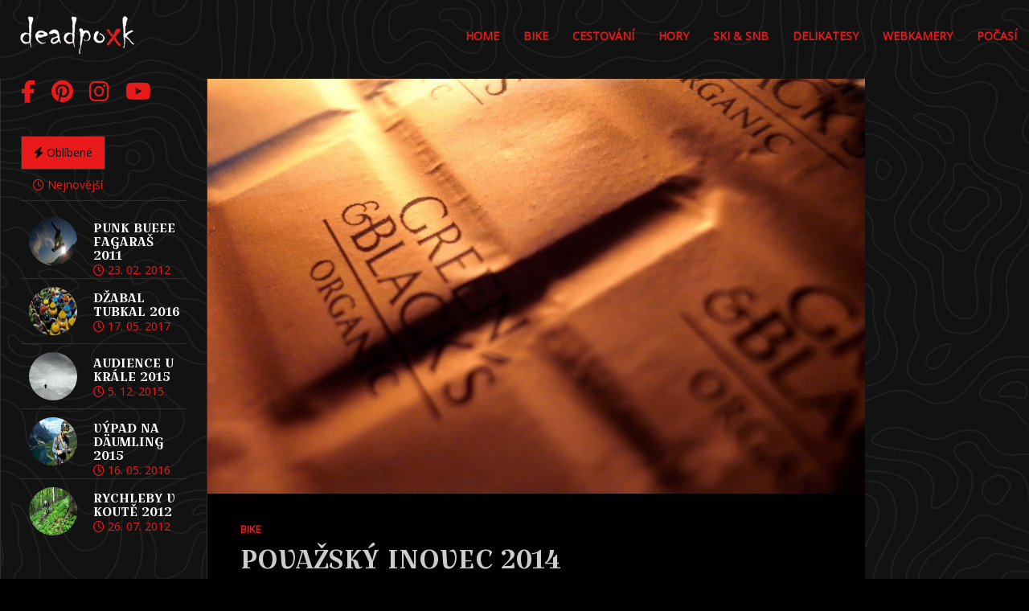

--- FILE ---
content_type: text/html; charset=UTF-8
request_url: https://www.deadpoxk.com/2014/12/povazsky-inovec-2014/
body_size: 18783
content:
<!DOCTYPE html>
<html  lang="cs">
  <head>
    <meta charset="utf-8">

    <meta name="viewport" content="width=device-width, initial-scale=1.0">

    <title>Považský Inovec 2014 &raquo; DEADPOXK</title>
    <meta name="description" content="" />
    
    <!-- Favicon -->
    <link rel="icon" href="https://www.deadpoxk.com/wp-content/themes/fullby/img/favicon.png" type="image/x-icon"> 

    <!-- Bootstrap core CSS -->
    <link href="https://www.deadpoxk.com/wp-content/themes/fullby/css/bootstrap.css" rel="stylesheet">
    <link rel="stylesheet" href="https://www.deadpoxk.com/wp-content/themes/fullby/font-awesome/css/font-awesome.min.css">

    <!-- Custom styles for this template -->
    <link href="https://www.deadpoxk.com/wp-content/themes/fullby/style.css" rel="stylesheet">
  
    
    <!-- Google web Font -->
    <link href='http://fonts.googleapis.com/css?family=Lato:300,400,700,900,100' rel='stylesheet' type='text/css'>

    <!-- Just for debugging purposes. Don't actually copy this line! -->
    <!--[if lt IE 9]><script src="../../docs-assets/js/ie8-responsive-file-warning.js"></script><![endif]-->

    <!-- HTML5 shim and Respond.js IE8 support of HTML5 elements and media queries -->
    <!--[if lt IE 9]>
      <script src="https://oss.maxcdn.com/libs/html5shiv/3.7.0/html5shiv.js"></script>
      <script src="https://oss.maxcdn.com/libs/respond.js/1.3.0/respond.min.js"></script>
    <![endif]-->
    
    <!-- Analitics -->
	    
	<meta name='robots' content='max-image-preview:large' />
<link rel='dns-prefetch' href='//fonts.googleapis.com' />
<link rel='dns-prefetch' href='//s.w.org' />
<link rel="alternate" type="application/rss+xml" title="DEADPOXK &raquo; RSS zdroj" href="https://www.deadpoxk.com/feed/" />
<link rel="alternate" type="application/rss+xml" title="DEADPOXK &raquo; RSS komentářů" href="https://www.deadpoxk.com/comments/feed/" />
<link rel="alternate" type="application/rss+xml" title="DEADPOXK &raquo; RSS komentářů pro Považský Inovec 2014" href="https://www.deadpoxk.com/2014/12/povazsky-inovec-2014/feed/" />
<script type="text/javascript">
window._wpemojiSettings = {"baseUrl":"https:\/\/s.w.org\/images\/core\/emoji\/13.1.0\/72x72\/","ext":".png","svgUrl":"https:\/\/s.w.org\/images\/core\/emoji\/13.1.0\/svg\/","svgExt":".svg","source":{"concatemoji":"https:\/\/www.deadpoxk.com\/wp-includes\/js\/wp-emoji-release.min.js?ver=5.9.12"}};
/*! This file is auto-generated */
!function(e,a,t){var n,r,o,i=a.createElement("canvas"),p=i.getContext&&i.getContext("2d");function s(e,t){var a=String.fromCharCode;p.clearRect(0,0,i.width,i.height),p.fillText(a.apply(this,e),0,0);e=i.toDataURL();return p.clearRect(0,0,i.width,i.height),p.fillText(a.apply(this,t),0,0),e===i.toDataURL()}function c(e){var t=a.createElement("script");t.src=e,t.defer=t.type="text/javascript",a.getElementsByTagName("head")[0].appendChild(t)}for(o=Array("flag","emoji"),t.supports={everything:!0,everythingExceptFlag:!0},r=0;r<o.length;r++)t.supports[o[r]]=function(e){if(!p||!p.fillText)return!1;switch(p.textBaseline="top",p.font="600 32px Arial",e){case"flag":return s([127987,65039,8205,9895,65039],[127987,65039,8203,9895,65039])?!1:!s([55356,56826,55356,56819],[55356,56826,8203,55356,56819])&&!s([55356,57332,56128,56423,56128,56418,56128,56421,56128,56430,56128,56423,56128,56447],[55356,57332,8203,56128,56423,8203,56128,56418,8203,56128,56421,8203,56128,56430,8203,56128,56423,8203,56128,56447]);case"emoji":return!s([10084,65039,8205,55357,56613],[10084,65039,8203,55357,56613])}return!1}(o[r]),t.supports.everything=t.supports.everything&&t.supports[o[r]],"flag"!==o[r]&&(t.supports.everythingExceptFlag=t.supports.everythingExceptFlag&&t.supports[o[r]]);t.supports.everythingExceptFlag=t.supports.everythingExceptFlag&&!t.supports.flag,t.DOMReady=!1,t.readyCallback=function(){t.DOMReady=!0},t.supports.everything||(n=function(){t.readyCallback()},a.addEventListener?(a.addEventListener("DOMContentLoaded",n,!1),e.addEventListener("load",n,!1)):(e.attachEvent("onload",n),a.attachEvent("onreadystatechange",function(){"complete"===a.readyState&&t.readyCallback()})),(n=t.source||{}).concatemoji?c(n.concatemoji):n.wpemoji&&n.twemoji&&(c(n.twemoji),c(n.wpemoji)))}(window,document,window._wpemojiSettings);
</script>
<style type="text/css">
img.wp-smiley,
img.emoji {
	display: inline !important;
	border: none !important;
	box-shadow: none !important;
	height: 1em !important;
	width: 1em !important;
	margin: 0 0.07em !important;
	vertical-align: -0.1em !important;
	background: none !important;
	padding: 0 !important;
}
</style>
	<link rel='stylesheet' id='avatars-css'  href='https://www.deadpoxk.com/wp-content/plugins/add-local-avatar/avatars.css?ver=5.9.12' type='text/css' media='all' />
<link rel='stylesheet' id='imgareaselect-css'  href='https://www.deadpoxk.com/wp-includes/js/imgareaselect/imgareaselect.css?ver=0.9.8' type='text/css' media='all' />
<link rel='stylesheet' id='dashicons-css'  href='https://www.deadpoxk.com/wp-includes/css/dashicons.min.css?ver=5.9.12' type='text/css' media='all' />
<link rel='stylesheet' id='thickbox-css'  href='https://www.deadpoxk.com/wp-includes/js/thickbox/thickbox.css?ver=5.9.12' type='text/css' media='all' />
<link rel='stylesheet' id='wp-block-library-css'  href='https://www.deadpoxk.com/wp-includes/css/dist/block-library/style.min.css?ver=5.9.12' type='text/css' media='all' />
<style id='global-styles-inline-css' type='text/css'>
body{--wp--preset--color--black: #000000;--wp--preset--color--cyan-bluish-gray: #abb8c3;--wp--preset--color--white: #ffffff;--wp--preset--color--pale-pink: #f78da7;--wp--preset--color--vivid-red: #cf2e2e;--wp--preset--color--luminous-vivid-orange: #ff6900;--wp--preset--color--luminous-vivid-amber: #fcb900;--wp--preset--color--light-green-cyan: #7bdcb5;--wp--preset--color--vivid-green-cyan: #00d084;--wp--preset--color--pale-cyan-blue: #8ed1fc;--wp--preset--color--vivid-cyan-blue: #0693e3;--wp--preset--color--vivid-purple: #9b51e0;--wp--preset--gradient--vivid-cyan-blue-to-vivid-purple: linear-gradient(135deg,rgba(6,147,227,1) 0%,rgb(155,81,224) 100%);--wp--preset--gradient--light-green-cyan-to-vivid-green-cyan: linear-gradient(135deg,rgb(122,220,180) 0%,rgb(0,208,130) 100%);--wp--preset--gradient--luminous-vivid-amber-to-luminous-vivid-orange: linear-gradient(135deg,rgba(252,185,0,1) 0%,rgba(255,105,0,1) 100%);--wp--preset--gradient--luminous-vivid-orange-to-vivid-red: linear-gradient(135deg,rgba(255,105,0,1) 0%,rgb(207,46,46) 100%);--wp--preset--gradient--very-light-gray-to-cyan-bluish-gray: linear-gradient(135deg,rgb(238,238,238) 0%,rgb(169,184,195) 100%);--wp--preset--gradient--cool-to-warm-spectrum: linear-gradient(135deg,rgb(74,234,220) 0%,rgb(151,120,209) 20%,rgb(207,42,186) 40%,rgb(238,44,130) 60%,rgb(251,105,98) 80%,rgb(254,248,76) 100%);--wp--preset--gradient--blush-light-purple: linear-gradient(135deg,rgb(255,206,236) 0%,rgb(152,150,240) 100%);--wp--preset--gradient--blush-bordeaux: linear-gradient(135deg,rgb(254,205,165) 0%,rgb(254,45,45) 50%,rgb(107,0,62) 100%);--wp--preset--gradient--luminous-dusk: linear-gradient(135deg,rgb(255,203,112) 0%,rgb(199,81,192) 50%,rgb(65,88,208) 100%);--wp--preset--gradient--pale-ocean: linear-gradient(135deg,rgb(255,245,203) 0%,rgb(182,227,212) 50%,rgb(51,167,181) 100%);--wp--preset--gradient--electric-grass: linear-gradient(135deg,rgb(202,248,128) 0%,rgb(113,206,126) 100%);--wp--preset--gradient--midnight: linear-gradient(135deg,rgb(2,3,129) 0%,rgb(40,116,252) 100%);--wp--preset--duotone--dark-grayscale: url('#wp-duotone-dark-grayscale');--wp--preset--duotone--grayscale: url('#wp-duotone-grayscale');--wp--preset--duotone--purple-yellow: url('#wp-duotone-purple-yellow');--wp--preset--duotone--blue-red: url('#wp-duotone-blue-red');--wp--preset--duotone--midnight: url('#wp-duotone-midnight');--wp--preset--duotone--magenta-yellow: url('#wp-duotone-magenta-yellow');--wp--preset--duotone--purple-green: url('#wp-duotone-purple-green');--wp--preset--duotone--blue-orange: url('#wp-duotone-blue-orange');--wp--preset--font-size--small: 13px;--wp--preset--font-size--medium: 20px;--wp--preset--font-size--large: 36px;--wp--preset--font-size--x-large: 42px;}.has-black-color{color: var(--wp--preset--color--black) !important;}.has-cyan-bluish-gray-color{color: var(--wp--preset--color--cyan-bluish-gray) !important;}.has-white-color{color: var(--wp--preset--color--white) !important;}.has-pale-pink-color{color: var(--wp--preset--color--pale-pink) !important;}.has-vivid-red-color{color: var(--wp--preset--color--vivid-red) !important;}.has-luminous-vivid-orange-color{color: var(--wp--preset--color--luminous-vivid-orange) !important;}.has-luminous-vivid-amber-color{color: var(--wp--preset--color--luminous-vivid-amber) !important;}.has-light-green-cyan-color{color: var(--wp--preset--color--light-green-cyan) !important;}.has-vivid-green-cyan-color{color: var(--wp--preset--color--vivid-green-cyan) !important;}.has-pale-cyan-blue-color{color: var(--wp--preset--color--pale-cyan-blue) !important;}.has-vivid-cyan-blue-color{color: var(--wp--preset--color--vivid-cyan-blue) !important;}.has-vivid-purple-color{color: var(--wp--preset--color--vivid-purple) !important;}.has-black-background-color{background-color: var(--wp--preset--color--black) !important;}.has-cyan-bluish-gray-background-color{background-color: var(--wp--preset--color--cyan-bluish-gray) !important;}.has-white-background-color{background-color: var(--wp--preset--color--white) !important;}.has-pale-pink-background-color{background-color: var(--wp--preset--color--pale-pink) !important;}.has-vivid-red-background-color{background-color: var(--wp--preset--color--vivid-red) !important;}.has-luminous-vivid-orange-background-color{background-color: var(--wp--preset--color--luminous-vivid-orange) !important;}.has-luminous-vivid-amber-background-color{background-color: var(--wp--preset--color--luminous-vivid-amber) !important;}.has-light-green-cyan-background-color{background-color: var(--wp--preset--color--light-green-cyan) !important;}.has-vivid-green-cyan-background-color{background-color: var(--wp--preset--color--vivid-green-cyan) !important;}.has-pale-cyan-blue-background-color{background-color: var(--wp--preset--color--pale-cyan-blue) !important;}.has-vivid-cyan-blue-background-color{background-color: var(--wp--preset--color--vivid-cyan-blue) !important;}.has-vivid-purple-background-color{background-color: var(--wp--preset--color--vivid-purple) !important;}.has-black-border-color{border-color: var(--wp--preset--color--black) !important;}.has-cyan-bluish-gray-border-color{border-color: var(--wp--preset--color--cyan-bluish-gray) !important;}.has-white-border-color{border-color: var(--wp--preset--color--white) !important;}.has-pale-pink-border-color{border-color: var(--wp--preset--color--pale-pink) !important;}.has-vivid-red-border-color{border-color: var(--wp--preset--color--vivid-red) !important;}.has-luminous-vivid-orange-border-color{border-color: var(--wp--preset--color--luminous-vivid-orange) !important;}.has-luminous-vivid-amber-border-color{border-color: var(--wp--preset--color--luminous-vivid-amber) !important;}.has-light-green-cyan-border-color{border-color: var(--wp--preset--color--light-green-cyan) !important;}.has-vivid-green-cyan-border-color{border-color: var(--wp--preset--color--vivid-green-cyan) !important;}.has-pale-cyan-blue-border-color{border-color: var(--wp--preset--color--pale-cyan-blue) !important;}.has-vivid-cyan-blue-border-color{border-color: var(--wp--preset--color--vivid-cyan-blue) !important;}.has-vivid-purple-border-color{border-color: var(--wp--preset--color--vivid-purple) !important;}.has-vivid-cyan-blue-to-vivid-purple-gradient-background{background: var(--wp--preset--gradient--vivid-cyan-blue-to-vivid-purple) !important;}.has-light-green-cyan-to-vivid-green-cyan-gradient-background{background: var(--wp--preset--gradient--light-green-cyan-to-vivid-green-cyan) !important;}.has-luminous-vivid-amber-to-luminous-vivid-orange-gradient-background{background: var(--wp--preset--gradient--luminous-vivid-amber-to-luminous-vivid-orange) !important;}.has-luminous-vivid-orange-to-vivid-red-gradient-background{background: var(--wp--preset--gradient--luminous-vivid-orange-to-vivid-red) !important;}.has-very-light-gray-to-cyan-bluish-gray-gradient-background{background: var(--wp--preset--gradient--very-light-gray-to-cyan-bluish-gray) !important;}.has-cool-to-warm-spectrum-gradient-background{background: var(--wp--preset--gradient--cool-to-warm-spectrum) !important;}.has-blush-light-purple-gradient-background{background: var(--wp--preset--gradient--blush-light-purple) !important;}.has-blush-bordeaux-gradient-background{background: var(--wp--preset--gradient--blush-bordeaux) !important;}.has-luminous-dusk-gradient-background{background: var(--wp--preset--gradient--luminous-dusk) !important;}.has-pale-ocean-gradient-background{background: var(--wp--preset--gradient--pale-ocean) !important;}.has-electric-grass-gradient-background{background: var(--wp--preset--gradient--electric-grass) !important;}.has-midnight-gradient-background{background: var(--wp--preset--gradient--midnight) !important;}.has-small-font-size{font-size: var(--wp--preset--font-size--small) !important;}.has-medium-font-size{font-size: var(--wp--preset--font-size--medium) !important;}.has-large-font-size{font-size: var(--wp--preset--font-size--large) !important;}.has-x-large-font-size{font-size: var(--wp--preset--font-size--x-large) !important;}
</style>
<link rel='stylesheet' id='better-recent-comments-css'  href='https://www.deadpoxk.com/wp-content/plugins/better-recent-comments/assets/css/better-recent-comments.min.css?ver=5.9.12' type='text/css' media='all' />
<link rel='stylesheet' id='googlefonts-css'  href='https://fonts.googleapis.com/css?family=Croissant+One:400|Open+Sans:400&subset=latin,latin-ext' type='text/css' media='all' />
<link rel='stylesheet' id='ngg_trigger_buttons-css'  href='https://www.deadpoxk.com/wp-content/plugins/nextgen-gallery/static/GalleryDisplay/trigger_buttons.css?ver=3.59.12' type='text/css' media='all' />
<link rel='stylesheet' id='fancybox-0-css'  href='https://www.deadpoxk.com/wp-content/plugins/nextgen-gallery/static/Lightbox/fancybox/jquery.fancybox-1.3.4.css?ver=3.59.12' type='text/css' media='all' />
<link rel='stylesheet' id='fontawesome_v4_shim_style-css'  href='https://www.deadpoxk.com/wp-content/plugins/nextgen-gallery/static/FontAwesome/css/v4-shims.min.css?ver=5.9.12' type='text/css' media='all' />
<link rel='stylesheet' id='fontawesome-css'  href='https://www.deadpoxk.com/wp-content/plugins/nextgen-gallery/static/FontAwesome/css/all.min.css?ver=5.9.12' type='text/css' media='all' />
<link rel='stylesheet' id='nextgen_pagination_style-css'  href='https://www.deadpoxk.com/wp-content/plugins/nextgen-gallery/static/GalleryDisplay/pagination_style.css?ver=3.59.12' type='text/css' media='all' />
<link rel='stylesheet' id='nextgen_basic_thumbnails_style-css'  href='https://www.deadpoxk.com/wp-content/plugins/nextgen-gallery/static/Thumbnails/nextgen_basic_thumbnails.css?ver=3.59.12' type='text/css' media='all' />
<link rel='stylesheet' id='wp-pagenavi-css'  href='https://www.deadpoxk.com/wp-content/plugins/wp-pagenavi/pagenavi-css.css?ver=2.70' type='text/css' media='all' />
<script type='text/javascript' src='https://www.deadpoxk.com/wp-includes/js/jquery/jquery.min.js?ver=3.6.0' id='jquery-core-js'></script>
<script type='text/javascript' src='https://www.deadpoxk.com/wp-includes/js/jquery/jquery-migrate.min.js?ver=3.3.2' id='jquery-migrate-js'></script>
<script type='text/javascript' id='photocrati_ajax-js-extra'>
/* <![CDATA[ */
var photocrati_ajax = {"url":"https:\/\/www.deadpoxk.com\/index.php?photocrati_ajax=1","rest_url":"https:\/\/www.deadpoxk.com\/wp-json\/","wp_home_url":"https:\/\/www.deadpoxk.com","wp_site_url":"https:\/\/www.deadpoxk.com","wp_root_url":"https:\/\/www.deadpoxk.com","wp_plugins_url":"https:\/\/www.deadpoxk.com\/wp-content\/plugins","wp_content_url":"https:\/\/www.deadpoxk.com\/wp-content","wp_includes_url":"https:\/\/www.deadpoxk.com\/wp-includes\/","ngg_param_slug":"nggallery","rest_nonce":"89eba9abf6"};
/* ]]> */
</script>
<script type='text/javascript' src='https://www.deadpoxk.com/wp-content/plugins/nextgen-gallery/static/Legacy/ajax.min.js?ver=3.59.12' id='photocrati_ajax-js'></script>
<script type='text/javascript' src='https://www.deadpoxk.com/wp-content/plugins/nextgen-gallery/static/FontAwesome/js/v4-shims.min.js?ver=5.3.1' id='fontawesome_v4_shim-js'></script>
<script type='text/javascript' defer crossorigin="anonymous" data-auto-replace-svg="false" data-keep-original-source="false" data-search-pseudo-elements src='https://www.deadpoxk.com/wp-content/plugins/nextgen-gallery/static/FontAwesome/js/all.min.js?ver=5.3.1' id='fontawesome-js'></script>
<script type='text/javascript' src='https://www.deadpoxk.com/wp-content/plugins/nextgen-gallery/static/Thumbnails/nextgen_basic_thumbnails.js?ver=3.59.12' id='nextgen_basic_thumbnails_script-js'></script>
<link rel="https://api.w.org/" href="https://www.deadpoxk.com/wp-json/" /><link rel="alternate" type="application/json" href="https://www.deadpoxk.com/wp-json/wp/v2/posts/4756" /><link rel="EditURI" type="application/rsd+xml" title="RSD" href="https://www.deadpoxk.com/xmlrpc.php?rsd" />
<link rel="wlwmanifest" type="application/wlwmanifest+xml" href="https://www.deadpoxk.com/wp-includes/wlwmanifest.xml" /> 
<meta name="generator" content="WordPress 5.9.12" />
<link rel="canonical" href="https://www.deadpoxk.com/2014/12/povazsky-inovec-2014/" />
<link rel='shortlink' href='https://www.deadpoxk.com/?p=4756' />
<link rel="alternate" type="application/json+oembed" href="https://www.deadpoxk.com/wp-json/oembed/1.0/embed?url=https%3A%2F%2Fwww.deadpoxk.com%2F2014%2F12%2Fpovazsky-inovec-2014%2F" />
<link rel="alternate" type="text/xml+oembed" href="https://www.deadpoxk.com/wp-json/oembed/1.0/embed?url=https%3A%2F%2Fwww.deadpoxk.com%2F2014%2F12%2Fpovazsky-inovec-2014%2F&#038;format=xml" />
<style type='text/css' media='screen'>
	h1{ font-family:"Croissant One", arial, sans-serif;}
	h2{ font-family:"Croissant One", arial, sans-serif;}
	h3{ font-family:"Croissant One", arial, sans-serif;}
	body{ font-family:"Open Sans", arial, sans-serif;}
</style>
<!-- fonts delivered by Wordpress Google Fonts, a plugin by Adrian3.com --><link rel="alternate" type="application/rss+xml" title="RSS" href="https://www.deadpoxk.com/rsslatest.xml" /> 
	
</head>
<body class="post-template-default single single-post postid-4756 single-format-standard">

    <div class="navbar navbar-inverse navbar-fixed-top">
     
        <div class="navbar-header">
          <button type="button" class="navbar-toggle" data-toggle="collapse" data-target="#mainmenu">
            <span class="icon-bar"></span>
            <span class="icon-bar"></span>
            <span class="icon-bar"></span>
          </button>
          <h1><a class="navbar-brand" href="https://www.deadpoxk.com"><img src="http://www.deadpoxk.com/wp-content/themes/fullby/img/logo-black.png" alt="deadpoxk"></a></h1>
        </div>
        
        <div id="mainmenu" class="collapse navbar-collapse">
          <ul id="menu-poxk-menu" class="nav navbar-nav navbar-right"><li id="menu-item-1075" class="menu-item menu-item-type-custom menu-item-object-custom menu-item-home menu-item-1075"><a title="Home" href="http://www.deadpoxk.com/">Home</a></li>
<li id="menu-item-4934" class="menu-item menu-item-type-taxonomy menu-item-object-category current-post-ancestor current-menu-parent current-post-parent menu-item-4934"><a title="Bike" href="https://www.deadpoxk.com/category/bike/">Bike</a></li>
<li id="menu-item-4935" class="menu-item menu-item-type-taxonomy menu-item-object-category menu-item-4935"><a title="Cestování" href="https://www.deadpoxk.com/category/cestovani/">Cestování</a></li>
<li id="menu-item-4933" class="menu-item menu-item-type-taxonomy menu-item-object-category menu-item-4933"><a title="Hory" href="https://www.deadpoxk.com/category/hory/">Hory</a></li>
<li id="menu-item-4936" class="menu-item menu-item-type-taxonomy menu-item-object-category menu-item-4936"><a title="Ski &amp; Snb" href="https://www.deadpoxk.com/category/skisnb/">Ski &#038; Snb</a></li>
<li id="menu-item-1078" class="menu-item menu-item-type-post_type menu-item-object-page current-post-parent menu-item-1078"><a title="DELIKATESY" href="https://www.deadpoxk.com/delikatesy/">DELIKATESY</a></li>
<li id="menu-item-1077" class="menu-item menu-item-type-post_type menu-item-object-page menu-item-1077"><a title="Webkamery" href="https://www.deadpoxk.com/webkamery/">Webkamery</a></li>
<li id="menu-item-1096" class="menu-item menu-item-type-post_type menu-item-object-page menu-item-1096"><a title="POČASÍ" href="https://www.deadpoxk.com/pocasi/">POČASÍ</a></li>
</ul>        </div><!--/.nav-collapse -->
    
    </div>
    
    	
	
		<div class="row spacer"></div>		   
			
		
				
		
	<div class="col-md-9 single">
	
		<div class="col-md-9 single-in">
		
						
				
                    <img width="659" height="494" src="https://www.deadpoxk.com/wp-content/gallery/Image00043.jpg" class="sing-cop wp-post-image" alt="" srcset="https://www.deadpoxk.com/wp-content/gallery/Image00043.jpg 800w, https://www.deadpoxk.com/wp-content/gallery/Image00043-150x112.jpg 150w, https://www.deadpoxk.com/wp-content/gallery/Image00043-300x225.jpg 300w, https://www.deadpoxk.com/wp-content/gallery/Image00043-400x300.jpg 400w" sizes="(max-width: 659px) 100vw, 659px" />
                				
				
				<div class="sing-tit-cont">
					
					<p class="cat"> <a href="https://www.deadpoxk.com/category/bike/" rel="category tag">Bike</a></p> 
					
					<h3 class="sing-tit">Považský Inovec 2014</h3>
				
					<p class="meta">
					
						<i class="fa fa-clock-o"></i> 15. 12. 2014  &nbsp;
						
	             			             		
					</p>
					
				</div>

				<div class="sing-cont">
					
					<div class="sing-spacer">
					
						<p>Považský Inovec? ..konečne som ochutnala aj rodný kraj. To vám bola teda bajkovačka!! &#8230;&#8230;. Tradične na hlaváku, dávam sťuka s mojím osobným guidom Radkom :)  Vlaky plné a ešte meškajú!!! Keď sme sa už dávno mali drápať kopcom na Inovec, sme ešte len kl&#8217;učkovali ulicami Trenčína&#8230;<span id="more-4756"></span>Mníchova Lehota.. skracujeme to strmákom po zelenej a konečne tá výživná asfaltka namotaná ako had až k vrcholu… na chate pod Inovcom krátka refresh pauza&#8230; nebo vysypané hviezdami.. čelovky svietia, drtíme to ďalej.. 22:38 Inovec! Studená večera, luxusné apartmá nachystané, zhasíname.</p>
<p>To bola noc, konečne ráno, hmla súťaží so slnkom, balíme saki paki, je čas sa učesať tým hrebienkom :)  Palúch.. Krželnica.. Rafajova kóta.. Ostrý vrch.. no úžasné výhl&#8217;ady! Po chvíli čumím ako puk a prekvapivo sledujem Radka ako hádže bajka za krk a horolezecký výšlap alias cyklotrasa &#8222;po slovensky&#8220;.. pre trekingáčov nič blahodárne! Hrebienok úžasný.. bočíme k rozhladni Panská Javorina, že zmapujeme našu trasu.. obednajšia pauza.. a máme eště čo robiť! A potom sa to stalo! Chybyčka sa vloudila.. vol&#8217;ajaký konár mi skrížil cestu a môj divoký kôň ma katapultoval na zem.. tvrdý dopad a nebolo mi všetko jedno.. čo teraz? ..chvíl&#8217;ka neistoty, napätie čo bude.. srdce mi vyskočí z hlavy.. vzrušenie.. adrenalin.. ako obarená zrazu v inom svete.. smejem sa a zároveň bojím.. je koniec výletu? Zakliesnená v Tarpíkovi, zavalená baťohom, môžem sa hýbať? Štelujem sa nohami hore.. v hlave duní, kurnik! ..na frňák padnúť ..to sa môže stať len mne!!! ..pár škrábancov.. inak dobré!! Môj zachránca sa na moment švadlenkou stal, keď mi hlbšiu ranu zašíval&#8230; po chvilke válačky vstávam a chodím! ..to pôjde.. pomaly sadám na bajka.. Bitte langsam meine Liebe.. sme opäť na našej hrebienkovo-červenej, uff, náročné! Studnička u Prielačiny.. oplachujem svoj nový ksichtík.. a čas letí.. začína kropiť, čo raz viac.. vyhrotená situácia! Míňame Bezovec.. U Šport chaty nachádzame útočisko s kapustničkou, hneď ako sa utíšil dážď.. Veselý vrch.. Kostolný vrch.. aaa sedlo Marhátu.. sme blízko. Konečne naše ďalšie apartmá, Marhát (748 m.n.m.)..neverila som tomu, ale zvládli sme to!!! A za odmenu romantická gurmán večera a spať.</p>
<p>Je po daždi, rozhl&#8217;adňa v bielom závoji, výhl&#8217;ady bez šance.. len jeden vel&#8217;ký prales! Od Marhátu opäť vykúka slnko.. cez Krahulčie vrchy.. Striebornica.. úžasná bajkovačka s menším rešpektom! Z Plešín bočíme na žltú do Banky.. na futbal.ihrisku predvádzame thermo modely a orosená odmena za nadpriemerné výkony! Kúpačka v Piešťanoch a ďalšia mokrá smršť.. nechýbali kúpel&#8217;né oplatky a už šviháme na vlak!</p>
<p>To vám bola bajkovačka.. skvelé pojazdy.. neskutočné zážitky.. aj napriek vyššiej moci si to rada zase zopakujem :D</p>
<p>Radko, Pucci       (22.8.-24.8. 2014)</p>
<!-- default-view.php -->
<div
	class="ngg-galleryoverview default-view
	 ngg-ajax-pagination-none	"
	id="ngg-gallery-2368fc32357e6f15b032578e4cbc3862-1">

		<!-- Thumbnails -->
				<div id="ngg-image-0" class="ngg-gallery-thumbnail-box
											"
			>
						<div class="ngg-gallery-thumbnail">
			<a href="https://www.deadpoxk.com/wp-content/gallery/povazsky-inovec-2014/Image00001.jpg"
				title="Jednoho srpnovýho pátku dopřáváme svým kozlíkům vyhlídkovou jízdu po kolejích…!"
				data-src="https://www.deadpoxk.com/wp-content/gallery/povazsky-inovec-2014/Image00001.jpg"
				data-thumbnail="https://www.deadpoxk.com/wp-content/gallery/povazsky-inovec-2014/thumbs/thumbs_Image00001.jpg"
				data-image-id="11615"
				data-title="Exif_JPEG_PICTURE"
				data-description="Jednoho srpnovýho pátku dopřáváme svým kozlíkům vyhlídkovou jízdu po kolejích…!"
				data-image-slug="image00001-10"
				class="ngg-fancybox" rel="2368fc32357e6f15b032578e4cbc3862">
				<img
					title="Exif_JPEG_PICTURE"
					alt="Exif_JPEG_PICTURE"
					src="https://www.deadpoxk.com/wp-content/gallery/povazsky-inovec-2014/thumbs/thumbs_Image00001.jpg"
					width="200"
					height="200"
					style="max-width:100%;"
				/>
			</a>
		</div>
							</div>
			
				<div id="ngg-image-1" class="ngg-gallery-thumbnail-box
											"
			>
						<div class="ngg-gallery-thumbnail">
			<a href="https://www.deadpoxk.com/wp-content/gallery/povazsky-inovec-2014/Image00002.jpg"
				title="Ti nás pak na oplátku svezou… až do krajů, kde čůčo vylejvaj do příkopů :o("
				data-src="https://www.deadpoxk.com/wp-content/gallery/povazsky-inovec-2014/Image00002.jpg"
				data-thumbnail="https://www.deadpoxk.com/wp-content/gallery/povazsky-inovec-2014/thumbs/thumbs_Image00002.jpg"
				data-image-id="11616"
				data-title="Exif_JPEG_PICTURE"
				data-description="Ti nás pak na oplátku svezou… až do krajů, kde čůčo vylejvaj do příkopů :o("
				data-image-slug="image00002-10"
				class="ngg-fancybox" rel="2368fc32357e6f15b032578e4cbc3862">
				<img
					title="Exif_JPEG_PICTURE"
					alt="Exif_JPEG_PICTURE"
					src="https://www.deadpoxk.com/wp-content/gallery/povazsky-inovec-2014/thumbs/thumbs_Image00002.jpg"
					width="200"
					height="200"
					style="max-width:100%;"
				/>
			</a>
		</div>
							</div>
			
				<div id="ngg-image-2" class="ngg-gallery-thumbnail-box
											"
			>
						<div class="ngg-gallery-thumbnail">
			<a href="https://www.deadpoxk.com/wp-content/gallery/povazsky-inovec-2014/Image00003.jpg"
				title="Konečně odbočujem do hor… pryč z toho nechutnýho civilizačního chaosu!!!"
				data-src="https://www.deadpoxk.com/wp-content/gallery/povazsky-inovec-2014/Image00003.jpg"
				data-thumbnail="https://www.deadpoxk.com/wp-content/gallery/povazsky-inovec-2014/thumbs/thumbs_Image00003.jpg"
				data-image-id="11617"
				data-title="Image00003"
				data-description="Konečně odbočujem do hor… pryč z toho nechutnýho civilizačního chaosu!!!"
				data-image-slug="image00003-10"
				class="ngg-fancybox" rel="2368fc32357e6f15b032578e4cbc3862">
				<img
					title="Image00003"
					alt="Image00003"
					src="https://www.deadpoxk.com/wp-content/gallery/povazsky-inovec-2014/thumbs/thumbs_Image00003.jpg"
					width="200"
					height="200"
					style="max-width:100%;"
				/>
			</a>
		</div>
							</div>
			
				<div id="ngg-image-3" class="ngg-gallery-thumbnail-box
											"
			>
						<div class="ngg-gallery-thumbnail">
			<a href="https://www.deadpoxk.com/wp-content/gallery/povazsky-inovec-2014/Image00004.jpg"
				title="Svý by vám o tom mohla vyprávět i tahle lolitka z Chaty pod Inovcom :o)"
				data-src="https://www.deadpoxk.com/wp-content/gallery/povazsky-inovec-2014/Image00004.jpg"
				data-thumbnail="https://www.deadpoxk.com/wp-content/gallery/povazsky-inovec-2014/thumbs/thumbs_Image00004.jpg"
				data-image-id="11618"
				data-title="Exif_JPEG_PICTURE"
				data-description="Svý by vám o tom mohla vyprávět i tahle lolitka z Chaty pod Inovcom :o)"
				data-image-slug="image00004-10"
				class="ngg-fancybox" rel="2368fc32357e6f15b032578e4cbc3862">
				<img
					title="Exif_JPEG_PICTURE"
					alt="Exif_JPEG_PICTURE"
					src="https://www.deadpoxk.com/wp-content/gallery/povazsky-inovec-2014/thumbs/thumbs_Image00004.jpg"
					width="200"
					height="200"
					style="max-width:100%;"
				/>
			</a>
		</div>
							</div>
			
				<div id="ngg-image-4" class="ngg-gallery-thumbnail-box
											"
			>
						<div class="ngg-gallery-thumbnail">
			<a href="https://www.deadpoxk.com/wp-content/gallery/povazsky-inovec-2014/Image00005.jpg"
				title="Za vydatný tmy šlapem dobýt vrchol… ve 22:38 se to konečně podaří...!!!"
				data-src="https://www.deadpoxk.com/wp-content/gallery/povazsky-inovec-2014/Image00005.jpg"
				data-thumbnail="https://www.deadpoxk.com/wp-content/gallery/povazsky-inovec-2014/thumbs/thumbs_Image00005.jpg"
				data-image-id="11619"
				data-title="Image00005"
				data-description="Za vydatný tmy šlapem dobýt vrchol… ve 22:38 se to konečně podaří...!!!"
				data-image-slug="image00005-10"
				class="ngg-fancybox" rel="2368fc32357e6f15b032578e4cbc3862">
				<img
					title="Image00005"
					alt="Image00005"
					src="https://www.deadpoxk.com/wp-content/gallery/povazsky-inovec-2014/thumbs/thumbs_Image00005.jpg"
					width="200"
					height="200"
					style="max-width:100%;"
				/>
			</a>
		</div>
							</div>
			
				<div id="ngg-image-5" class="ngg-gallery-thumbnail-box
											"
			>
						<div class="ngg-gallery-thumbnail">
			<a href="https://www.deadpoxk.com/wp-content/gallery/povazsky-inovec-2014/Image00006.jpg"
				title="Dáme se do cajku a do půlnoci piknikujem na nejvyšším bodě hřebene!"
				data-src="https://www.deadpoxk.com/wp-content/gallery/povazsky-inovec-2014/Image00006.jpg"
				data-thumbnail="https://www.deadpoxk.com/wp-content/gallery/povazsky-inovec-2014/thumbs/thumbs_Image00006.jpg"
				data-image-id="11620"
				data-title="Image00006"
				data-description="Dáme se do cajku a do půlnoci piknikujem na nejvyšším bodě hřebene!"
				data-image-slug="image00006-10"
				class="ngg-fancybox" rel="2368fc32357e6f15b032578e4cbc3862">
				<img
					title="Image00006"
					alt="Image00006"
					src="https://www.deadpoxk.com/wp-content/gallery/povazsky-inovec-2014/thumbs/thumbs_Image00006.jpg"
					width="200"
					height="200"
					style="max-width:100%;"
				/>
			</a>
		</div>
							</div>
			
				<div id="ngg-image-6" class="ngg-gallery-thumbnail-box
											"
			>
						<div class="ngg-gallery-thumbnail">
			<a href="https://www.deadpoxk.com/wp-content/gallery/povazsky-inovec-2014/Image00007.jpg"
				title="Ráno nesměle vylejzá slunko… předzvěst krásnýho dne… snad to vydrží…!!"
				data-src="https://www.deadpoxk.com/wp-content/gallery/povazsky-inovec-2014/Image00007.jpg"
				data-thumbnail="https://www.deadpoxk.com/wp-content/gallery/povazsky-inovec-2014/thumbs/thumbs_Image00007.jpg"
				data-image-id="11621"
				data-title="Exif_JPEG_PICTURE"
				data-description="Ráno nesměle vylejzá slunko… předzvěst krásnýho dne… snad to vydrží…!!"
				data-image-slug="image00007-10"
				class="ngg-fancybox" rel="2368fc32357e6f15b032578e4cbc3862">
				<img
					title="Exif_JPEG_PICTURE"
					alt="Exif_JPEG_PICTURE"
					src="https://www.deadpoxk.com/wp-content/gallery/povazsky-inovec-2014/thumbs/thumbs_Image00007.jpg"
					width="200"
					height="200"
					style="max-width:100%;"
				/>
			</a>
		</div>
							</div>
			
				<div id="ngg-image-7" class="ngg-gallery-thumbnail-box
											"
			>
						<div class="ngg-gallery-thumbnail">
			<a href="https://www.deadpoxk.com/wp-content/gallery/povazsky-inovec-2014/Image00008.jpg"
				title="Postýlky tu měli pro liliputy, ale dalo se to přežít :o)"
				data-src="https://www.deadpoxk.com/wp-content/gallery/povazsky-inovec-2014/Image00008.jpg"
				data-thumbnail="https://www.deadpoxk.com/wp-content/gallery/povazsky-inovec-2014/thumbs/thumbs_Image00008.jpg"
				data-image-id="11622"
				data-title="Image00008"
				data-description="Postýlky tu měli pro liliputy, ale dalo se to přežít :o)"
				data-image-slug="image00008-10"
				class="ngg-fancybox" rel="2368fc32357e6f15b032578e4cbc3862">
				<img
					title="Image00008"
					alt="Image00008"
					src="https://www.deadpoxk.com/wp-content/gallery/povazsky-inovec-2014/thumbs/thumbs_Image00008.jpg"
					width="200"
					height="200"
					style="max-width:100%;"
				/>
			</a>
		</div>
							</div>
			
				<div id="ngg-image-8" class="ngg-gallery-thumbnail-box
											"
			>
						<div class="ngg-gallery-thumbnail">
			<a href="https://www.deadpoxk.com/wp-content/gallery/povazsky-inovec-2014/Image00009.jpg"
				title="Pozri, tamto sa kukneme inokedy… a teraz už hybaj hrebienkom!!"
				data-src="https://www.deadpoxk.com/wp-content/gallery/povazsky-inovec-2014/Image00009.jpg"
				data-thumbnail="https://www.deadpoxk.com/wp-content/gallery/povazsky-inovec-2014/thumbs/thumbs_Image00009.jpg"
				data-image-id="11623"
				data-title="Exif_JPEG_PICTURE"
				data-description="Pozri, tamto sa kukneme inokedy… a teraz už hybaj hrebienkom!!"
				data-image-slug="image00009-10"
				class="ngg-fancybox" rel="2368fc32357e6f15b032578e4cbc3862">
				<img
					title="Exif_JPEG_PICTURE"
					alt="Exif_JPEG_PICTURE"
					src="https://www.deadpoxk.com/wp-content/gallery/povazsky-inovec-2014/thumbs/thumbs_Image00009.jpg"
					width="200"
					height="200"
					style="max-width:100%;"
				/>
			</a>
		</div>
							</div>
			
				<div id="ngg-image-9" class="ngg-gallery-thumbnail-box
											"
			>
						<div class="ngg-gallery-thumbnail">
			<a href="https://www.deadpoxk.com/wp-content/gallery/povazsky-inovec-2014/Image00010.jpg"
				title="První sjezd… po nekonečných minutách čekání se Maťa konečně přiřítila…!"
				data-src="https://www.deadpoxk.com/wp-content/gallery/povazsky-inovec-2014/Image00010.jpg"
				data-thumbnail="https://www.deadpoxk.com/wp-content/gallery/povazsky-inovec-2014/thumbs/thumbs_Image00010.jpg"
				data-image-id="11624"
				data-title="Exif_JPEG_PICTURE"
				data-description="První sjezd… po nekonečných minutách čekání se Maťa konečně přiřítila…!"
				data-image-slug="image00010-10"
				class="ngg-fancybox" rel="2368fc32357e6f15b032578e4cbc3862">
				<img
					title="Exif_JPEG_PICTURE"
					alt="Exif_JPEG_PICTURE"
					src="https://www.deadpoxk.com/wp-content/gallery/povazsky-inovec-2014/thumbs/thumbs_Image00010.jpg"
					width="200"
					height="200"
					style="max-width:100%;"
				/>
			</a>
		</div>
							</div>
			
				<div id="ngg-image-10" class="ngg-gallery-thumbnail-box
											"
			>
						<div class="ngg-gallery-thumbnail">
			<a href="https://www.deadpoxk.com/wp-content/gallery/povazsky-inovec-2014/Image00011.jpg"
				title="Si jako pohni, hele... nebudu furt čekat!!  Som sa zas namotala na fotení, tak nehuč :o))"
				data-src="https://www.deadpoxk.com/wp-content/gallery/povazsky-inovec-2014/Image00011.jpg"
				data-thumbnail="https://www.deadpoxk.com/wp-content/gallery/povazsky-inovec-2014/thumbs/thumbs_Image00011.jpg"
				data-image-id="11625"
				data-title="Image00011"
				data-description="Si jako pohni, hele... nebudu furt čekat!!  Som sa zas namotala na fotení, tak nehuč :o))"
				data-image-slug="image00011-10"
				class="ngg-fancybox" rel="2368fc32357e6f15b032578e4cbc3862">
				<img
					title="Image00011"
					alt="Image00011"
					src="https://www.deadpoxk.com/wp-content/gallery/povazsky-inovec-2014/thumbs/thumbs_Image00011.jpg"
					width="200"
					height="200"
					style="max-width:100%;"
				/>
			</a>
		</div>
							</div>
			
				<div id="ngg-image-11" class="ngg-gallery-thumbnail-box
											"
			>
						<div class="ngg-gallery-thumbnail">
			<a href="https://www.deadpoxk.com/wp-content/gallery/povazsky-inovec-2014/Image00012.jpg"
				title="Konec legrace, právě nám začíná luxusní hřebenovka… tak jedééém!!!"
				data-src="https://www.deadpoxk.com/wp-content/gallery/povazsky-inovec-2014/Image00012.jpg"
				data-thumbnail="https://www.deadpoxk.com/wp-content/gallery/povazsky-inovec-2014/thumbs/thumbs_Image00012.jpg"
				data-image-id="11626"
				data-title="Exif_JPEG_PICTURE"
				data-description="Konec legrace, právě nám začíná luxusní hřebenovka… tak jedééém!!!"
				data-image-slug="image00012-10"
				class="ngg-fancybox" rel="2368fc32357e6f15b032578e4cbc3862">
				<img
					title="Exif_JPEG_PICTURE"
					alt="Exif_JPEG_PICTURE"
					src="https://www.deadpoxk.com/wp-content/gallery/povazsky-inovec-2014/thumbs/thumbs_Image00012.jpg"
					width="200"
					height="200"
					style="max-width:100%;"
				/>
			</a>
		</div>
							</div>
			
				<div id="ngg-image-12" class="ngg-gallery-thumbnail-box
											"
			>
						<div class="ngg-gallery-thumbnail">
			<a href="https://www.deadpoxk.com/wp-content/gallery/povazsky-inovec-2014/Image00013.jpg"
				title="Po slušným sešupu tu máme hnedle nechutnej protisvah…"
				data-src="https://www.deadpoxk.com/wp-content/gallery/povazsky-inovec-2014/Image00013.jpg"
				data-thumbnail="https://www.deadpoxk.com/wp-content/gallery/povazsky-inovec-2014/thumbs/thumbs_Image00013.jpg"
				data-image-id="11627"
				data-title="Exif_JPEG_PICTURE"
				data-description="Po slušným sešupu tu máme hnedle nechutnej protisvah…"
				data-image-slug="image00013-10"
				class="ngg-fancybox" rel="2368fc32357e6f15b032578e4cbc3862">
				<img
					title="Exif_JPEG_PICTURE"
					alt="Exif_JPEG_PICTURE"
					src="https://www.deadpoxk.com/wp-content/gallery/povazsky-inovec-2014/thumbs/thumbs_Image00013.jpg"
					width="200"
					height="200"
					style="max-width:100%;"
				/>
			</a>
		</div>
							</div>
			
				<div id="ngg-image-13" class="ngg-gallery-thumbnail-box
											"
			>
						<div class="ngg-gallery-thumbnail">
			<a href="https://www.deadpoxk.com/wp-content/gallery/povazsky-inovec-2014/Image00014.jpg"
				title="…co následovalo pak, je jasný… další parádní úsek dolekopcom!!"
				data-src="https://www.deadpoxk.com/wp-content/gallery/povazsky-inovec-2014/Image00014.jpg"
				data-thumbnail="https://www.deadpoxk.com/wp-content/gallery/povazsky-inovec-2014/thumbs/thumbs_Image00014.jpg"
				data-image-id="11628"
				data-title="Exif_JPEG_PICTURE"
				data-description="…co následovalo pak, je jasný… další parádní úsek dolekopcom!!"
				data-image-slug="image00014-10"
				class="ngg-fancybox" rel="2368fc32357e6f15b032578e4cbc3862">
				<img
					title="Exif_JPEG_PICTURE"
					alt="Exif_JPEG_PICTURE"
					src="https://www.deadpoxk.com/wp-content/gallery/povazsky-inovec-2014/thumbs/thumbs_Image00014.jpg"
					width="200"
					height="200"
					style="max-width:100%;"
				/>
			</a>
		</div>
							</div>
			
				<div id="ngg-image-14" class="ngg-gallery-thumbnail-box
											"
			>
						<div class="ngg-gallery-thumbnail">
			<a href="https://www.deadpoxk.com/wp-content/gallery/povazsky-inovec-2014/Image00015.jpg"
				title="Chrochtali sme si oba… můj majestátní rypáček samože víc :o)"
				data-src="https://www.deadpoxk.com/wp-content/gallery/povazsky-inovec-2014/Image00015.jpg"
				data-thumbnail="https://www.deadpoxk.com/wp-content/gallery/povazsky-inovec-2014/thumbs/thumbs_Image00015.jpg"
				data-image-id="11629"
				data-title="Image00015"
				data-description="Chrochtali sme si oba… můj majestátní rypáček samože víc :o)"
				data-image-slug="image00015-10"
				class="ngg-fancybox" rel="2368fc32357e6f15b032578e4cbc3862">
				<img
					title="Image00015"
					alt="Image00015"
					src="https://www.deadpoxk.com/wp-content/gallery/povazsky-inovec-2014/thumbs/thumbs_Image00015.jpg"
					width="200"
					height="200"
					style="max-width:100%;"
				/>
			</a>
		</div>
							</div>
			
				<div id="ngg-image-15" class="ngg-gallery-thumbnail-box
											"
			>
						<div class="ngg-gallery-thumbnail">
			<a href="https://www.deadpoxk.com/wp-content/gallery/povazsky-inovec-2014/Image00016.jpg"
				title="Krajina se neustále měnila, takže žádná nudná jednotvárnost…!"
				data-src="https://www.deadpoxk.com/wp-content/gallery/povazsky-inovec-2014/Image00016.jpg"
				data-thumbnail="https://www.deadpoxk.com/wp-content/gallery/povazsky-inovec-2014/thumbs/thumbs_Image00016.jpg"
				data-image-id="11630"
				data-title="Exif_JPEG_PICTURE"
				data-description="Krajina se neustále měnila, takže žádná nudná jednotvárnost…!"
				data-image-slug="image00016-10"
				class="ngg-fancybox" rel="2368fc32357e6f15b032578e4cbc3862">
				<img
					title="Exif_JPEG_PICTURE"
					alt="Exif_JPEG_PICTURE"
					src="https://www.deadpoxk.com/wp-content/gallery/povazsky-inovec-2014/thumbs/thumbs_Image00016.jpg"
					width="200"
					height="200"
					style="max-width:100%;"
				/>
			</a>
		</div>
							</div>
			
				<div id="ngg-image-16" class="ngg-gallery-thumbnail-box
											"
			>
						<div class="ngg-gallery-thumbnail">
			<a href="https://www.deadpoxk.com/wp-content/gallery/povazsky-inovec-2014/Image00017.jpg"
				title="S velkým báglem je to vše kapánek težší… zbytečně tak nedrtíme každej kopec!!"
				data-src="https://www.deadpoxk.com/wp-content/gallery/povazsky-inovec-2014/Image00017.jpg"
				data-thumbnail="https://www.deadpoxk.com/wp-content/gallery/povazsky-inovec-2014/thumbs/thumbs_Image00017.jpg"
				data-image-id="11631"
				data-title="Image00017"
				data-description="S velkým báglem je to vše kapánek težší… zbytečně tak nedrtíme každej kopec!!"
				data-image-slug="image00017-10"
				class="ngg-fancybox" rel="2368fc32357e6f15b032578e4cbc3862">
				<img
					title="Image00017"
					alt="Image00017"
					src="https://www.deadpoxk.com/wp-content/gallery/povazsky-inovec-2014/thumbs/thumbs_Image00017.jpg"
					width="200"
					height="200"
					style="max-width:100%;"
				/>
			</a>
		</div>
							</div>
			
				<div id="ngg-image-17" class="ngg-gallery-thumbnail-box
											"
			>
						<div class="ngg-gallery-thumbnail">
			<a href="https://www.deadpoxk.com/wp-content/gallery/povazsky-inovec-2014/Image00018.jpg"
				title="Aspoň se porozhlídnem víc kolem sebe a objevíme kdejakou přílohu k tlačence :o)"
				data-src="https://www.deadpoxk.com/wp-content/gallery/povazsky-inovec-2014/Image00018.jpg"
				data-thumbnail="https://www.deadpoxk.com/wp-content/gallery/povazsky-inovec-2014/thumbs/thumbs_Image00018.jpg"
				data-image-id="11632"
				data-title="Exif_JPEG_PICTURE"
				data-description="Aspoň se porozhlídnem víc kolem sebe a objevíme kdejakou přílohu k tlačence :o)"
				data-image-slug="image00018-10"
				class="ngg-fancybox" rel="2368fc32357e6f15b032578e4cbc3862">
				<img
					title="Exif_JPEG_PICTURE"
					alt="Exif_JPEG_PICTURE"
					src="https://www.deadpoxk.com/wp-content/gallery/povazsky-inovec-2014/thumbs/thumbs_Image00018.jpg"
					width="200"
					height="200"
					style="max-width:100%;"
				/>
			</a>
		</div>
							</div>
			
				<div id="ngg-image-18" class="ngg-gallery-thumbnail-box
											"
			>
						<div class="ngg-gallery-thumbnail">
			<a href="https://www.deadpoxk.com/wp-content/gallery/povazsky-inovec-2014/Image00019.jpg"
				title="Každej UP musí vystřídat DOWN… pravidlo nám známý už z dob houpaček!!"
				data-src="https://www.deadpoxk.com/wp-content/gallery/povazsky-inovec-2014/Image00019.jpg"
				data-thumbnail="https://www.deadpoxk.com/wp-content/gallery/povazsky-inovec-2014/thumbs/thumbs_Image00019.jpg"
				data-image-id="11633"
				data-title="Exif_JPEG_PICTURE"
				data-description="Každej UP musí vystřídat DOWN… pravidlo nám známý už z dob houpaček!!"
				data-image-slug="image00019-10"
				class="ngg-fancybox" rel="2368fc32357e6f15b032578e4cbc3862">
				<img
					title="Exif_JPEG_PICTURE"
					alt="Exif_JPEG_PICTURE"
					src="https://www.deadpoxk.com/wp-content/gallery/povazsky-inovec-2014/thumbs/thumbs_Image00019.jpg"
					width="200"
					height="200"
					style="max-width:100%;"
				/>
			</a>
		</div>
							</div>
			
				<div id="ngg-image-19" class="ngg-gallery-thumbnail-box
											"
			>
						<div class="ngg-gallery-thumbnail">
			<a href="https://www.deadpoxk.com/wp-content/gallery/povazsky-inovec-2014/Image00020.jpg"
				title="Dámy a pánové… tak toto je, prosím pěkně, cyklotrasa!!!"
				data-src="https://www.deadpoxk.com/wp-content/gallery/povazsky-inovec-2014/Image00020.jpg"
				data-thumbnail="https://www.deadpoxk.com/wp-content/gallery/povazsky-inovec-2014/thumbs/thumbs_Image00020.jpg"
				data-image-id="11634"
				data-title="Image00020"
				data-description="Dámy a pánové… tak toto je, prosím pěkně, cyklotrasa!!!"
				data-image-slug="image00020-10"
				class="ngg-fancybox" rel="2368fc32357e6f15b032578e4cbc3862">
				<img
					title="Image00020"
					alt="Image00020"
					src="https://www.deadpoxk.com/wp-content/gallery/povazsky-inovec-2014/thumbs/thumbs_Image00020.jpg"
					width="200"
					height="200"
					style="max-width:100%;"
				/>
			</a>
		</div>
							</div>
			
				<div id="ngg-image-20" class="ngg-gallery-thumbnail-box
											"
			>
						<div class="ngg-gallery-thumbnail">
			<a href="https://www.deadpoxk.com/wp-content/gallery/povazsky-inovec-2014/Image00021.jpg"
				title="A helemese, co tu máme… sestřenice paní Tlačenky… paní Kabelka :o)"
				data-src="https://www.deadpoxk.com/wp-content/gallery/povazsky-inovec-2014/Image00021.jpg"
				data-thumbnail="https://www.deadpoxk.com/wp-content/gallery/povazsky-inovec-2014/thumbs/thumbs_Image00021.jpg"
				data-image-id="11635"
				data-title="Exif_JPEG_PICTURE"
				data-description="A helemese, co tu máme… sestřenice paní Tlačenky… paní Kabelka :o)"
				data-image-slug="image00021-10"
				class="ngg-fancybox" rel="2368fc32357e6f15b032578e4cbc3862">
				<img
					title="Exif_JPEG_PICTURE"
					alt="Exif_JPEG_PICTURE"
					src="https://www.deadpoxk.com/wp-content/gallery/povazsky-inovec-2014/thumbs/thumbs_Image00021.jpg"
					width="200"
					height="200"
					style="max-width:100%;"
				/>
			</a>
		</div>
							</div>
			
				<div id="ngg-image-21" class="ngg-gallery-thumbnail-box
											"
			>
						<div class="ngg-gallery-thumbnail">
			<a href="https://www.deadpoxk.com/wp-content/gallery/povazsky-inovec-2014/Image00022.jpg"
				title="Mno, co dodat… eštěže ten strom trpěl zácpou a né průjmem :o))"
				data-src="https://www.deadpoxk.com/wp-content/gallery/povazsky-inovec-2014/Image00022.jpg"
				data-thumbnail="https://www.deadpoxk.com/wp-content/gallery/povazsky-inovec-2014/thumbs/thumbs_Image00022.jpg"
				data-image-id="11636"
				data-title="Image00022"
				data-description="Mno, co dodat… eštěže ten strom trpěl zácpou a né průjmem :o))"
				data-image-slug="image00022-10"
				class="ngg-fancybox" rel="2368fc32357e6f15b032578e4cbc3862">
				<img
					title="Image00022"
					alt="Image00022"
					src="https://www.deadpoxk.com/wp-content/gallery/povazsky-inovec-2014/thumbs/thumbs_Image00022.jpg"
					width="200"
					height="200"
					style="max-width:100%;"
				/>
			</a>
		</div>
							</div>
			
				<div id="ngg-image-22" class="ngg-gallery-thumbnail-box
											"
			>
						<div class="ngg-gallery-thumbnail">
			<a href="https://www.deadpoxk.com/wp-content/gallery/povazsky-inovec-2014/Image00023.jpg"
				title="Řekl bych, že v tomhle místě na tom ten značkař kapánek ujel :o)"
				data-src="https://www.deadpoxk.com/wp-content/gallery/povazsky-inovec-2014/Image00023.jpg"
				data-thumbnail="https://www.deadpoxk.com/wp-content/gallery/povazsky-inovec-2014/thumbs/thumbs_Image00023.jpg"
				data-image-id="11637"
				data-title="Exif_JPEG_PICTURE"
				data-description="Řekl bych, že v tomhle místě na tom ten značkař kapánek ujel :o)"
				data-image-slug="image00023-10"
				class="ngg-fancybox" rel="2368fc32357e6f15b032578e4cbc3862">
				<img
					title="Exif_JPEG_PICTURE"
					alt="Exif_JPEG_PICTURE"
					src="https://www.deadpoxk.com/wp-content/gallery/povazsky-inovec-2014/thumbs/thumbs_Image00023.jpg"
					width="200"
					height="200"
					style="max-width:100%;"
				/>
			</a>
		</div>
							</div>
			
				<div id="ngg-image-23" class="ngg-gallery-thumbnail-box
											"
			>
						<div class="ngg-gallery-thumbnail">
			<a href="https://www.deadpoxk.com/wp-content/gallery/povazsky-inovec-2014/Image00024.jpg"
				title="Hmyzím tempem se odbočkou pomalu blížíme k Pánské Javorině (943 m)"
				data-src="https://www.deadpoxk.com/wp-content/gallery/povazsky-inovec-2014/Image00024.jpg"
				data-thumbnail="https://www.deadpoxk.com/wp-content/gallery/povazsky-inovec-2014/thumbs/thumbs_Image00024.jpg"
				data-image-id="11638"
				data-title="Exif_JPEG_PICTURE"
				data-description="Hmyzím tempem se odbočkou pomalu blížíme k Pánské Javorině (943 m)"
				data-image-slug="image00024-10"
				class="ngg-fancybox" rel="2368fc32357e6f15b032578e4cbc3862">
				<img
					title="Exif_JPEG_PICTURE"
					alt="Exif_JPEG_PICTURE"
					src="https://www.deadpoxk.com/wp-content/gallery/povazsky-inovec-2014/thumbs/thumbs_Image00024.jpg"
					width="200"
					height="200"
					style="max-width:100%;"
				/>
			</a>
		</div>
							</div>
			
				<div id="ngg-image-24" class="ngg-gallery-thumbnail-box
											"
			>
						<div class="ngg-gallery-thumbnail">
			<a href="https://www.deadpoxk.com/wp-content/gallery/povazsky-inovec-2014/Image00025.jpg"
				title="Kolem jedný sme na vrcholu… teda eště chybí vyklusat těch pár schodů…!"
				data-src="https://www.deadpoxk.com/wp-content/gallery/povazsky-inovec-2014/Image00025.jpg"
				data-thumbnail="https://www.deadpoxk.com/wp-content/gallery/povazsky-inovec-2014/thumbs/thumbs_Image00025.jpg"
				data-image-id="11639"
				data-title="Exif_JPEG_PICTURE"
				data-description="Kolem jedný sme na vrcholu… teda eště chybí vyklusat těch pár schodů…!"
				data-image-slug="image00025-10"
				class="ngg-fancybox" rel="2368fc32357e6f15b032578e4cbc3862">
				<img
					title="Exif_JPEG_PICTURE"
					alt="Exif_JPEG_PICTURE"
					src="https://www.deadpoxk.com/wp-content/gallery/povazsky-inovec-2014/thumbs/thumbs_Image00025.jpg"
					width="200"
					height="200"
					style="max-width:100%;"
				/>
			</a>
		</div>
							</div>
			
				<div id="ngg-image-25" class="ngg-gallery-thumbnail-box
											"
			>
						<div class="ngg-gallery-thumbnail">
			<a href="https://www.deadpoxk.com/wp-content/gallery/povazsky-inovec-2014/Image00026.jpg"
				title="Konečně parádní místo na plánovanej oběd… už bylo fakt na čase!!!"
				data-src="https://www.deadpoxk.com/wp-content/gallery/povazsky-inovec-2014/Image00026.jpg"
				data-thumbnail="https://www.deadpoxk.com/wp-content/gallery/povazsky-inovec-2014/thumbs/thumbs_Image00026.jpg"
				data-image-id="11640"
				data-title="Exif_JPEG_PICTURE"
				data-description="Konečně parádní místo na plánovanej oběd… už bylo fakt na čase!!!"
				data-image-slug="image00026-10"
				class="ngg-fancybox" rel="2368fc32357e6f15b032578e4cbc3862">
				<img
					title="Exif_JPEG_PICTURE"
					alt="Exif_JPEG_PICTURE"
					src="https://www.deadpoxk.com/wp-content/gallery/povazsky-inovec-2014/thumbs/thumbs_Image00026.jpg"
					width="200"
					height="200"
					style="max-width:100%;"
				/>
			</a>
		</div>
							</div>
			
				<div id="ngg-image-26" class="ngg-gallery-thumbnail-box
											"
			>
						<div class="ngg-gallery-thumbnail">
			<a href="https://www.deadpoxk.com/wp-content/gallery/povazsky-inovec-2014/Image00027.jpg"
				title="Malý ohlídnutí na vrchol Inovce, kde Rákosníček právě zadělal na hustou mlhu...!!"
				data-src="https://www.deadpoxk.com/wp-content/gallery/povazsky-inovec-2014/Image00027.jpg"
				data-thumbnail="https://www.deadpoxk.com/wp-content/gallery/povazsky-inovec-2014/thumbs/thumbs_Image00027.jpg"
				data-image-id="11641"
				data-title="Exif_JPEG_PICTURE"
				data-description="Malý ohlídnutí na vrchol Inovce, kde Rákosníček právě zadělal na hustou mlhu...!!"
				data-image-slug="image00027-10"
				class="ngg-fancybox" rel="2368fc32357e6f15b032578e4cbc3862">
				<img
					title="Exif_JPEG_PICTURE"
					alt="Exif_JPEG_PICTURE"
					src="https://www.deadpoxk.com/wp-content/gallery/povazsky-inovec-2014/thumbs/thumbs_Image00027.jpg"
					width="200"
					height="200"
					style="max-width:100%;"
				/>
			</a>
		</div>
							</div>
			
				<div id="ngg-image-27" class="ngg-gallery-thumbnail-box
											"
			>
						<div class="ngg-gallery-thumbnail">
			<a href="https://www.deadpoxk.com/wp-content/gallery/povazsky-inovec-2014/Image00028.jpg"
				title="S plnejma pupkama se vracíme zpátky na červenou značku… naši hřebenovku!"
				data-src="https://www.deadpoxk.com/wp-content/gallery/povazsky-inovec-2014/Image00028.jpg"
				data-thumbnail="https://www.deadpoxk.com/wp-content/gallery/povazsky-inovec-2014/thumbs/thumbs_Image00028.jpg"
				data-image-id="11642"
				data-title="Exif_JPEG_PICTURE"
				data-description="S plnejma pupkama se vracíme zpátky na červenou značku… naši hřebenovku!"
				data-image-slug="image00028-10"
				class="ngg-fancybox" rel="2368fc32357e6f15b032578e4cbc3862">
				<img
					title="Exif_JPEG_PICTURE"
					alt="Exif_JPEG_PICTURE"
					src="https://www.deadpoxk.com/wp-content/gallery/povazsky-inovec-2014/thumbs/thumbs_Image00028.jpg"
					width="200"
					height="200"
					style="max-width:100%;"
				/>
			</a>
		</div>
							</div>
			
				<div id="ngg-image-28" class="ngg-gallery-thumbnail-box
											"
			>
						<div class="ngg-gallery-thumbnail">
			<a href="https://www.deadpoxk.com/wp-content/gallery/povazsky-inovec-2014/Image00029.jpg"
				title="Užíváme si skvělou jízdu… nikdo z nás netuší, že za pár sekund přijde konec…"
				data-src="https://www.deadpoxk.com/wp-content/gallery/povazsky-inovec-2014/Image00029.jpg"
				data-thumbnail="https://www.deadpoxk.com/wp-content/gallery/povazsky-inovec-2014/thumbs/thumbs_Image00029.jpg"
				data-image-id="11643"
				data-title="Exif_JPEG_PICTURE"
				data-description="Užíváme si skvělou jízdu… nikdo z nás netuší, že za pár sekund přijde konec…"
				data-image-slug="image00029-10"
				class="ngg-fancybox" rel="2368fc32357e6f15b032578e4cbc3862">
				<img
					title="Exif_JPEG_PICTURE"
					alt="Exif_JPEG_PICTURE"
					src="https://www.deadpoxk.com/wp-content/gallery/povazsky-inovec-2014/thumbs/thumbs_Image00029.jpg"
					width="200"
					height="200"
					style="max-width:100%;"
				/>
			</a>
		</div>
							</div>
			
				<div id="ngg-image-29" class="ngg-gallery-thumbnail-box
											"
			>
						<div class="ngg-gallery-thumbnail">
			<a href="https://www.deadpoxk.com/wp-content/gallery/povazsky-inovec-2014/Image00030.jpg"
				title="…BUM, PRÁSK… Maťa letí vzduchem, bajk za ní… nepřející klacík se směje ze špic :o("
				data-src="https://www.deadpoxk.com/wp-content/gallery/povazsky-inovec-2014/Image00030.jpg"
				data-thumbnail="https://www.deadpoxk.com/wp-content/gallery/povazsky-inovec-2014/thumbs/thumbs_Image00030.jpg"
				data-image-id="11644"
				data-title="Exif_JPEG_PICTURE"
				data-description="…BUM, PRÁSK… Maťa letí vzduchem, bajk za ní… nepřející klacík se směje ze špic :o("
				data-image-slug="image00030-10"
				class="ngg-fancybox" rel="2368fc32357e6f15b032578e4cbc3862">
				<img
					title="Exif_JPEG_PICTURE"
					alt="Exif_JPEG_PICTURE"
					src="https://www.deadpoxk.com/wp-content/gallery/povazsky-inovec-2014/thumbs/thumbs_Image00030.jpg"
					width="200"
					height="200"
					style="max-width:100%;"
				/>
			</a>
		</div>
							</div>
			
				<div id="ngg-image-30" class="ngg-gallery-thumbnail-box
											"
			>
						<div class="ngg-gallery-thumbnail">
			<a href="https://www.deadpoxk.com/wp-content/gallery/povazsky-inovec-2014/Image00031.jpg"
				title="Trochu otřesená a v šoku se rozhodla raděj&#039; pozorovat veverky… :o)"
				data-src="https://www.deadpoxk.com/wp-content/gallery/povazsky-inovec-2014/Image00031.jpg"
				data-thumbnail="https://www.deadpoxk.com/wp-content/gallery/povazsky-inovec-2014/thumbs/thumbs_Image00031.jpg"
				data-image-id="11645"
				data-title="Exif_JPEG_PICTURE"
				data-description="Trochu otřesená a v šoku se rozhodla raděj&#039; pozorovat veverky… :o)"
				data-image-slug="image00031-10"
				class="ngg-fancybox" rel="2368fc32357e6f15b032578e4cbc3862">
				<img
					title="Exif_JPEG_PICTURE"
					alt="Exif_JPEG_PICTURE"
					src="https://www.deadpoxk.com/wp-content/gallery/povazsky-inovec-2014/thumbs/thumbs_Image00031.jpg"
					width="200"
					height="200"
					style="max-width:100%;"
				/>
			</a>
		</div>
							</div>
			
				<div id="ngg-image-31" class="ngg-gallery-thumbnail-box
											"
			>
						<div class="ngg-gallery-thumbnail">
			<a href="https://www.deadpoxk.com/wp-content/gallery/povazsky-inovec-2014/Image00032.jpg"
				title="Frňák sme ošetřili, nožku vyzdobili motýlkama a přemejšleli, co teď?!!"
				data-src="https://www.deadpoxk.com/wp-content/gallery/povazsky-inovec-2014/Image00032.jpg"
				data-thumbnail="https://www.deadpoxk.com/wp-content/gallery/povazsky-inovec-2014/thumbs/thumbs_Image00032.jpg"
				data-image-id="11646"
				data-title="Exif_JPEG_PICTURE"
				data-description="Frňák sme ošetřili, nožku vyzdobili motýlkama a přemejšleli, co teď?!!"
				data-image-slug="image00032-10"
				class="ngg-fancybox" rel="2368fc32357e6f15b032578e4cbc3862">
				<img
					title="Exif_JPEG_PICTURE"
					alt="Exif_JPEG_PICTURE"
					src="https://www.deadpoxk.com/wp-content/gallery/povazsky-inovec-2014/thumbs/thumbs_Image00032.jpg"
					width="200"
					height="200"
					style="max-width:100%;"
				/>
			</a>
		</div>
							</div>
			
				<div id="ngg-image-32" class="ngg-gallery-thumbnail-box
											"
			>
						<div class="ngg-gallery-thumbnail">
			<a href="https://www.deadpoxk.com/wp-content/gallery/povazsky-inovec-2014/Image00033.jpg"
				title="Nakonec se Maťa hecla, otřepala se a za chvíli to sebevědomě drtila dál…"
				data-src="https://www.deadpoxk.com/wp-content/gallery/povazsky-inovec-2014/Image00033.jpg"
				data-thumbnail="https://www.deadpoxk.com/wp-content/gallery/povazsky-inovec-2014/thumbs/thumbs_Image00033.jpg"
				data-image-id="11647"
				data-title="Exif_JPEG_PICTURE"
				data-description="Nakonec se Maťa hecla, otřepala se a za chvíli to sebevědomě drtila dál…"
				data-image-slug="image00033-10"
				class="ngg-fancybox" rel="2368fc32357e6f15b032578e4cbc3862">
				<img
					title="Exif_JPEG_PICTURE"
					alt="Exif_JPEG_PICTURE"
					src="https://www.deadpoxk.com/wp-content/gallery/povazsky-inovec-2014/thumbs/thumbs_Image00033.jpg"
					width="200"
					height="200"
					style="max-width:100%;"
				/>
			</a>
		</div>
							</div>
			
				<div id="ngg-image-33" class="ngg-gallery-thumbnail-box
											"
			>
						<div class="ngg-gallery-thumbnail">
			<a href="https://www.deadpoxk.com/wp-content/gallery/povazsky-inovec-2014/Image00034.jpg"
				title="…zdá se, že holt není žádná vyměklá houba… akce pokračuje!!!"
				data-src="https://www.deadpoxk.com/wp-content/gallery/povazsky-inovec-2014/Image00034.jpg"
				data-thumbnail="https://www.deadpoxk.com/wp-content/gallery/povazsky-inovec-2014/thumbs/thumbs_Image00034.jpg"
				data-image-id="11648"
				data-title="Exif_JPEG_PICTURE"
				data-description="…zdá se, že holt není žádná vyměklá houba… akce pokračuje!!!"
				data-image-slug="image00034-10"
				class="ngg-fancybox" rel="2368fc32357e6f15b032578e4cbc3862">
				<img
					title="Exif_JPEG_PICTURE"
					alt="Exif_JPEG_PICTURE"
					src="https://www.deadpoxk.com/wp-content/gallery/povazsky-inovec-2014/thumbs/thumbs_Image00034.jpg"
					width="200"
					height="200"
					style="max-width:100%;"
				/>
			</a>
		</div>
							</div>
			
				<div id="ngg-image-34" class="ngg-gallery-thumbnail-box
											"
			>
						<div class="ngg-gallery-thumbnail">
			<a href="https://www.deadpoxk.com/wp-content/gallery/povazsky-inovec-2014/Image00035.jpg"
				title="Následujou další parádní pasáže a technický lahůdky pro fajnšmekry…!"
				data-src="https://www.deadpoxk.com/wp-content/gallery/povazsky-inovec-2014/Image00035.jpg"
				data-thumbnail="https://www.deadpoxk.com/wp-content/gallery/povazsky-inovec-2014/thumbs/thumbs_Image00035.jpg"
				data-image-id="11649"
				data-title="Exif_JPEG_PICTURE"
				data-description="Následujou další parádní pasáže a technický lahůdky pro fajnšmekry…!"
				data-image-slug="image00035-10"
				class="ngg-fancybox" rel="2368fc32357e6f15b032578e4cbc3862">
				<img
					title="Exif_JPEG_PICTURE"
					alt="Exif_JPEG_PICTURE"
					src="https://www.deadpoxk.com/wp-content/gallery/povazsky-inovec-2014/thumbs/thumbs_Image00035.jpg"
					width="200"
					height="200"
					style="max-width:100%;"
				/>
			</a>
		</div>
							</div>
			
				<div id="ngg-image-35" class="ngg-gallery-thumbnail-box
											"
			>
						<div class="ngg-gallery-thumbnail">
			<a href="https://www.deadpoxk.com/wp-content/gallery/povazsky-inovec-2014/Image00036.jpg"
				title="Po chvíli zas přichází nezáludná dálnice, kde se dá slušně letět!!"
				data-src="https://www.deadpoxk.com/wp-content/gallery/povazsky-inovec-2014/Image00036.jpg"
				data-thumbnail="https://www.deadpoxk.com/wp-content/gallery/povazsky-inovec-2014/thumbs/thumbs_Image00036.jpg"
				data-image-id="11650"
				data-title="Exif_JPEG_PICTURE"
				data-description="Po chvíli zas přichází nezáludná dálnice, kde se dá slušně letět!!"
				data-image-slug="image00036-10"
				class="ngg-fancybox" rel="2368fc32357e6f15b032578e4cbc3862">
				<img
					title="Exif_JPEG_PICTURE"
					alt="Exif_JPEG_PICTURE"
					src="https://www.deadpoxk.com/wp-content/gallery/povazsky-inovec-2014/thumbs/thumbs_Image00036.jpg"
					width="200"
					height="200"
					style="max-width:100%;"
				/>
			</a>
		</div>
							</div>
			
				<div id="ngg-image-36" class="ngg-gallery-thumbnail-box
											"
			>
						<div class="ngg-gallery-thumbnail">
			<a href="https://www.deadpoxk.com/wp-content/gallery/povazsky-inovec-2014/Image00037.jpg"
				title="Pohled do divoký krajiny nám hlásí předzvěst nějakýho toho deštíku :o("
				data-src="https://www.deadpoxk.com/wp-content/gallery/povazsky-inovec-2014/Image00037.jpg"
				data-thumbnail="https://www.deadpoxk.com/wp-content/gallery/povazsky-inovec-2014/thumbs/thumbs_Image00037.jpg"
				data-image-id="11651"
				data-title="Exif_JPEG_PICTURE"
				data-description="Pohled do divoký krajiny nám hlásí předzvěst nějakýho toho deštíku :o("
				data-image-slug="image00037-10"
				class="ngg-fancybox" rel="2368fc32357e6f15b032578e4cbc3862">
				<img
					title="Exif_JPEG_PICTURE"
					alt="Exif_JPEG_PICTURE"
					src="https://www.deadpoxk.com/wp-content/gallery/povazsky-inovec-2014/thumbs/thumbs_Image00037.jpg"
					width="200"
					height="200"
					style="max-width:100%;"
				/>
			</a>
		</div>
							</div>
			
				<div id="ngg-image-37" class="ngg-gallery-thumbnail-box
											"
			>
						<div class="ngg-gallery-thumbnail">
			<a href="https://www.deadpoxk.com/wp-content/gallery/povazsky-inovec-2014/Image00038.jpg"
				title="Do desíti minut je to tady… a k deštíku to má daleko :o)"
				data-src="https://www.deadpoxk.com/wp-content/gallery/povazsky-inovec-2014/Image00038.jpg"
				data-thumbnail="https://www.deadpoxk.com/wp-content/gallery/povazsky-inovec-2014/thumbs/thumbs_Image00038.jpg"
				data-image-id="11652"
				data-title="Exif_JPEG_PICTURE"
				data-description="Do desíti minut je to tady… a k deštíku to má daleko :o)"
				data-image-slug="image00038-10"
				class="ngg-fancybox" rel="2368fc32357e6f15b032578e4cbc3862">
				<img
					title="Exif_JPEG_PICTURE"
					alt="Exif_JPEG_PICTURE"
					src="https://www.deadpoxk.com/wp-content/gallery/povazsky-inovec-2014/thumbs/thumbs_Image00038.jpg"
					width="200"
					height="200"
					style="max-width:100%;"
				/>
			</a>
		</div>
							</div>
			
				<div id="ngg-image-38" class="ngg-gallery-thumbnail-box
											"
			>
						<div class="ngg-gallery-thumbnail">
			<a href="https://www.deadpoxk.com/wp-content/gallery/povazsky-inovec-2014/Image00039.jpg"
				title="Celkem pěkně sme během chvíle zmokli... náladu nám to ale neubralo!!"
				data-src="https://www.deadpoxk.com/wp-content/gallery/povazsky-inovec-2014/Image00039.jpg"
				data-thumbnail="https://www.deadpoxk.com/wp-content/gallery/povazsky-inovec-2014/thumbs/thumbs_Image00039.jpg"
				data-image-id="11653"
				data-title="Exif_JPEG_PICTURE"
				data-description="Celkem pěkně sme během chvíle zmokli... náladu nám to ale neubralo!!"
				data-image-slug="image00039-10"
				class="ngg-fancybox" rel="2368fc32357e6f15b032578e4cbc3862">
				<img
					title="Exif_JPEG_PICTURE"
					alt="Exif_JPEG_PICTURE"
					src="https://www.deadpoxk.com/wp-content/gallery/povazsky-inovec-2014/thumbs/thumbs_Image00039.jpg"
					width="200"
					height="200"
					style="max-width:100%;"
				/>
			</a>
		</div>
							</div>
			
				<div id="ngg-image-39" class="ngg-gallery-thumbnail-box
											"
			>
						<div class="ngg-gallery-thumbnail">
			<a href="https://www.deadpoxk.com/wp-content/gallery/povazsky-inovec-2014/Image00040.jpg"
				title="Navíc nedaleko stála spásná chajda, kde sme se dali kapánek dokupy…"
				data-src="https://www.deadpoxk.com/wp-content/gallery/povazsky-inovec-2014/Image00040.jpg"
				data-thumbnail="https://www.deadpoxk.com/wp-content/gallery/povazsky-inovec-2014/thumbs/thumbs_Image00040.jpg"
				data-image-id="11654"
				data-title="Exif_JPEG_PICTURE"
				data-description="Navíc nedaleko stála spásná chajda, kde sme se dali kapánek dokupy…"
				data-image-slug="image00040-10"
				class="ngg-fancybox" rel="2368fc32357e6f15b032578e4cbc3862">
				<img
					title="Exif_JPEG_PICTURE"
					alt="Exif_JPEG_PICTURE"
					src="https://www.deadpoxk.com/wp-content/gallery/povazsky-inovec-2014/thumbs/thumbs_Image00040.jpg"
					width="200"
					height="200"
					style="max-width:100%;"
				/>
			</a>
		</div>
							</div>
			
				<div id="ngg-image-40" class="ngg-gallery-thumbnail-box
											"
			>
						<div class="ngg-gallery-thumbnail">
			<a href="https://www.deadpoxk.com/wp-content/gallery/povazsky-inovec-2014/Image00041.jpg"
				title="…a mohli tak v klidu pokračovat k Marhátu… přes pole, louky, lesy!!"
				data-src="https://www.deadpoxk.com/wp-content/gallery/povazsky-inovec-2014/Image00041.jpg"
				data-thumbnail="https://www.deadpoxk.com/wp-content/gallery/povazsky-inovec-2014/thumbs/thumbs_Image00041.jpg"
				data-image-id="11655"
				data-title="Exif_JPEG_PICTURE"
				data-description="…a mohli tak v klidu pokračovat k Marhátu… přes pole, louky, lesy!!"
				data-image-slug="image00041-10"
				class="ngg-fancybox" rel="2368fc32357e6f15b032578e4cbc3862">
				<img
					title="Exif_JPEG_PICTURE"
					alt="Exif_JPEG_PICTURE"
					src="https://www.deadpoxk.com/wp-content/gallery/povazsky-inovec-2014/thumbs/thumbs_Image00041.jpg"
					width="200"
					height="200"
					style="max-width:100%;"
				/>
			</a>
		</div>
							</div>
			
				<div id="ngg-image-41" class="ngg-gallery-thumbnail-box
											"
			>
						<div class="ngg-gallery-thumbnail">
			<a href="https://www.deadpoxk.com/wp-content/gallery/povazsky-inovec-2014/Image00042.jpg"
				title="Téměř za tmy sme na místě a po převlíkačce rozjíždíme parádní večírek :o)"
				data-src="https://www.deadpoxk.com/wp-content/gallery/povazsky-inovec-2014/Image00042.jpg"
				data-thumbnail="https://www.deadpoxk.com/wp-content/gallery/povazsky-inovec-2014/thumbs/thumbs_Image00042.jpg"
				data-image-id="11656"
				data-title="Exif_JPEG_PICTURE"
				data-description="Téměř za tmy sme na místě a po převlíkačce rozjíždíme parádní večírek :o)"
				data-image-slug="image00042-10"
				class="ngg-fancybox" rel="2368fc32357e6f15b032578e4cbc3862">
				<img
					title="Exif_JPEG_PICTURE"
					alt="Exif_JPEG_PICTURE"
					src="https://www.deadpoxk.com/wp-content/gallery/povazsky-inovec-2014/thumbs/thumbs_Image00042.jpg"
					width="200"
					height="200"
					style="max-width:100%;"
				/>
			</a>
		</div>
							</div>
			
				<div id="ngg-image-42" class="ngg-gallery-thumbnail-box
											"
			>
						<div class="ngg-gallery-thumbnail">
			<a href="https://www.deadpoxk.com/wp-content/gallery/povazsky-inovec-2014/Image00043.jpg"
				title="Po skvělým dni a hlavně večeři o několika chodech nemohla chybět sladká tečka!!!"
				data-src="https://www.deadpoxk.com/wp-content/gallery/povazsky-inovec-2014/Image00043.jpg"
				data-thumbnail="https://www.deadpoxk.com/wp-content/gallery/povazsky-inovec-2014/thumbs/thumbs_Image00043.jpg"
				data-image-id="11657"
				data-title="Exif_JPEG_PICTURE"
				data-description="Po skvělým dni a hlavně večeři o několika chodech nemohla chybět sladká tečka!!!"
				data-image-slug="image00043-10"
				class="ngg-fancybox" rel="2368fc32357e6f15b032578e4cbc3862">
				<img
					title="Exif_JPEG_PICTURE"
					alt="Exif_JPEG_PICTURE"
					src="https://www.deadpoxk.com/wp-content/gallery/povazsky-inovec-2014/thumbs/thumbs_Image00043.jpg"
					width="200"
					height="200"
					style="max-width:100%;"
				/>
			</a>
		</div>
							</div>
			
				<div id="ngg-image-43" class="ngg-gallery-thumbnail-box
											"
			>
						<div class="ngg-gallery-thumbnail">
			<a href="https://www.deadpoxk.com/wp-content/gallery/povazsky-inovec-2014/Image00044.jpg"
				title="Pošmourný nedělní ráno a náš hotýlek o dvou patrech s velkou sušárnou :o)"
				data-src="https://www.deadpoxk.com/wp-content/gallery/povazsky-inovec-2014/Image00044.jpg"
				data-thumbnail="https://www.deadpoxk.com/wp-content/gallery/povazsky-inovec-2014/thumbs/thumbs_Image00044.jpg"
				data-image-id="11658"
				data-title="Exif_JPEG_PICTURE"
				data-description="Pošmourný nedělní ráno a náš hotýlek o dvou patrech s velkou sušárnou :o)"
				data-image-slug="image00044-10"
				class="ngg-fancybox" rel="2368fc32357e6f15b032578e4cbc3862">
				<img
					title="Exif_JPEG_PICTURE"
					alt="Exif_JPEG_PICTURE"
					src="https://www.deadpoxk.com/wp-content/gallery/povazsky-inovec-2014/thumbs/thumbs_Image00044.jpg"
					width="200"
					height="200"
					style="max-width:100%;"
				/>
			</a>
		</div>
							</div>
			
				<div id="ngg-image-44" class="ngg-gallery-thumbnail-box
											"
			>
						<div class="ngg-gallery-thumbnail">
			<a href="https://www.deadpoxk.com/wp-content/gallery/povazsky-inovec-2014/Image00045.jpg"
				title="Po malý snídani se převlíkáme do studenýho bajkerskýho a balíme!!"
				data-src="https://www.deadpoxk.com/wp-content/gallery/povazsky-inovec-2014/Image00045.jpg"
				data-thumbnail="https://www.deadpoxk.com/wp-content/gallery/povazsky-inovec-2014/thumbs/thumbs_Image00045.jpg"
				data-image-id="11659"
				data-title="Image00045"
				data-description="Po malý snídani se převlíkáme do studenýho bajkerskýho a balíme!!"
				data-image-slug="image00045-10"
				class="ngg-fancybox" rel="2368fc32357e6f15b032578e4cbc3862">
				<img
					title="Image00045"
					alt="Image00045"
					src="https://www.deadpoxk.com/wp-content/gallery/povazsky-inovec-2014/thumbs/thumbs_Image00045.jpg"
					width="200"
					height="200"
					style="max-width:100%;"
				/>
			</a>
		</div>
							</div>
			
				<div id="ngg-image-45" class="ngg-gallery-thumbnail-box
											"
			>
						<div class="ngg-gallery-thumbnail">
			<a href="https://www.deadpoxk.com/wp-content/gallery/povazsky-inovec-2014/Image00046.jpg"
				title="Samozřejmě nemůžem vynechat výstup na zdejší betelnou rozhlednu…"
				data-src="https://www.deadpoxk.com/wp-content/gallery/povazsky-inovec-2014/Image00046.jpg"
				data-thumbnail="https://www.deadpoxk.com/wp-content/gallery/povazsky-inovec-2014/thumbs/thumbs_Image00046.jpg"
				data-image-id="11660"
				data-title="Exif_JPEG_PICTURE"
				data-description="Samozřejmě nemůžem vynechat výstup na zdejší betelnou rozhlednu…"
				data-image-slug="image00046-10"
				class="ngg-fancybox" rel="2368fc32357e6f15b032578e4cbc3862">
				<img
					title="Exif_JPEG_PICTURE"
					alt="Exif_JPEG_PICTURE"
					src="https://www.deadpoxk.com/wp-content/gallery/povazsky-inovec-2014/thumbs/thumbs_Image00046.jpg"
					width="200"
					height="200"
					style="max-width:100%;"
				/>
			</a>
		</div>
							</div>
			
				<div id="ngg-image-46" class="ngg-gallery-thumbnail-box
											"
			>
						<div class="ngg-gallery-thumbnail">
			<a href="https://www.deadpoxk.com/wp-content/gallery/povazsky-inovec-2014/Image00047.jpg"
				title="… výhled do okolí v nás evokuje myšlenky na deštnej prales :o)"
				data-src="https://www.deadpoxk.com/wp-content/gallery/povazsky-inovec-2014/Image00047.jpg"
				data-thumbnail="https://www.deadpoxk.com/wp-content/gallery/povazsky-inovec-2014/thumbs/thumbs_Image00047.jpg"
				data-image-id="11661"
				data-title="Exif_JPEG_PICTURE"
				data-description="… výhled do okolí v nás evokuje myšlenky na deštnej prales :o)"
				data-image-slug="image00047-10"
				class="ngg-fancybox" rel="2368fc32357e6f15b032578e4cbc3862">
				<img
					title="Exif_JPEG_PICTURE"
					alt="Exif_JPEG_PICTURE"
					src="https://www.deadpoxk.com/wp-content/gallery/povazsky-inovec-2014/thumbs/thumbs_Image00047.jpg"
					width="200"
					height="200"
					style="max-width:100%;"
				/>
			</a>
		</div>
							</div>
			
				<div id="ngg-image-47" class="ngg-gallery-thumbnail-box
											"
			>
						<div class="ngg-gallery-thumbnail">
			<a href="https://www.deadpoxk.com/wp-content/gallery/povazsky-inovec-2014/Image00048.jpg"
				title="Necháváme prales pralesem a osedlaný kozlíky vyženem do džungle!!"
				data-src="https://www.deadpoxk.com/wp-content/gallery/povazsky-inovec-2014/Image00048.jpg"
				data-thumbnail="https://www.deadpoxk.com/wp-content/gallery/povazsky-inovec-2014/thumbs/thumbs_Image00048.jpg"
				data-image-id="11662"
				data-title="Exif_JPEG_PICTURE"
				data-description="Necháváme prales pralesem a osedlaný kozlíky vyženem do džungle!!"
				data-image-slug="image00048-10"
				class="ngg-fancybox" rel="2368fc32357e6f15b032578e4cbc3862">
				<img
					title="Exif_JPEG_PICTURE"
					alt="Exif_JPEG_PICTURE"
					src="https://www.deadpoxk.com/wp-content/gallery/povazsky-inovec-2014/thumbs/thumbs_Image00048.jpg"
					width="200"
					height="200"
					style="max-width:100%;"
				/>
			</a>
		</div>
							</div>
			
				<div id="ngg-image-48" class="ngg-gallery-thumbnail-box
											"
			>
						<div class="ngg-gallery-thumbnail">
			<a href="https://www.deadpoxk.com/wp-content/gallery/povazsky-inovec-2014/Image00049.jpg"
				title="Během chvilky sme zas v úplně jiným světě…!!!"
				data-src="https://www.deadpoxk.com/wp-content/gallery/povazsky-inovec-2014/Image00049.jpg"
				data-thumbnail="https://www.deadpoxk.com/wp-content/gallery/povazsky-inovec-2014/thumbs/thumbs_Image00049.jpg"
				data-image-id="11663"
				data-title="Exif_JPEG_PICTURE"
				data-description="Během chvilky sme zas v úplně jiným světě…!!!"
				data-image-slug="image00049-10"
				class="ngg-fancybox" rel="2368fc32357e6f15b032578e4cbc3862">
				<img
					title="Exif_JPEG_PICTURE"
					alt="Exif_JPEG_PICTURE"
					src="https://www.deadpoxk.com/wp-content/gallery/povazsky-inovec-2014/thumbs/thumbs_Image00049.jpg"
					width="200"
					height="200"
					style="max-width:100%;"
				/>
			</a>
		</div>
							</div>
			
				<div id="ngg-image-49" class="ngg-gallery-thumbnail-box
											"
			>
						<div class="ngg-gallery-thumbnail">
			<a href="https://www.deadpoxk.com/wp-content/gallery/povazsky-inovec-2014/Image00050.jpg"
				title="Uzounkej těžko čitelnej chodníček občas překvapí nějakou tou nástrahou!!"
				data-src="https://www.deadpoxk.com/wp-content/gallery/povazsky-inovec-2014/Image00050.jpg"
				data-thumbnail="https://www.deadpoxk.com/wp-content/gallery/povazsky-inovec-2014/thumbs/thumbs_Image00050.jpg"
				data-image-id="11664"
				data-title="Image00050"
				data-description="Uzounkej těžko čitelnej chodníček občas překvapí nějakou tou nástrahou!!"
				data-image-slug="image00050-10"
				class="ngg-fancybox" rel="2368fc32357e6f15b032578e4cbc3862">
				<img
					title="Image00050"
					alt="Image00050"
					src="https://www.deadpoxk.com/wp-content/gallery/povazsky-inovec-2014/thumbs/thumbs_Image00050.jpg"
					width="200"
					height="200"
					style="max-width:100%;"
				/>
			</a>
		</div>
							</div>
			
				<div id="ngg-image-50" class="ngg-gallery-thumbnail-box
											"
			>
						<div class="ngg-gallery-thumbnail">
			<a href="https://www.deadpoxk.com/wp-content/gallery/povazsky-inovec-2014/Image00051.jpg"
				title="Výlet do třetihor :o)"
				data-src="https://www.deadpoxk.com/wp-content/gallery/povazsky-inovec-2014/Image00051.jpg"
				data-thumbnail="https://www.deadpoxk.com/wp-content/gallery/povazsky-inovec-2014/thumbs/thumbs_Image00051.jpg"
				data-image-id="11665"
				data-title="Image00051"
				data-description="Výlet do třetihor :o)"
				data-image-slug="image00051-10"
				class="ngg-fancybox" rel="2368fc32357e6f15b032578e4cbc3862">
				<img
					title="Image00051"
					alt="Image00051"
					src="https://www.deadpoxk.com/wp-content/gallery/povazsky-inovec-2014/thumbs/thumbs_Image00051.jpg"
					width="200"
					height="200"
					style="max-width:100%;"
				/>
			</a>
		</div>
							</div>
			
				<div id="ngg-image-51" class="ngg-gallery-thumbnail-box
											"
			>
						<div class="ngg-gallery-thumbnail">
			<a href="https://www.deadpoxk.com/wp-content/gallery/povazsky-inovec-2014/Image00052.jpg"
				title="Vskutku magický místo... netřeba nic dodávat!!!"
				data-src="https://www.deadpoxk.com/wp-content/gallery/povazsky-inovec-2014/Image00052.jpg"
				data-thumbnail="https://www.deadpoxk.com/wp-content/gallery/povazsky-inovec-2014/thumbs/thumbs_Image00052.jpg"
				data-image-id="11666"
				data-title="Exif_JPEG_PICTURE"
				data-description="Vskutku magický místo... netřeba nic dodávat!!!"
				data-image-slug="image00052-10"
				class="ngg-fancybox" rel="2368fc32357e6f15b032578e4cbc3862">
				<img
					title="Exif_JPEG_PICTURE"
					alt="Exif_JPEG_PICTURE"
					src="https://www.deadpoxk.com/wp-content/gallery/povazsky-inovec-2014/thumbs/thumbs_Image00052.jpg"
					width="200"
					height="200"
					style="max-width:100%;"
				/>
			</a>
		</div>
							</div>
			
				<div id="ngg-image-52" class="ngg-gallery-thumbnail-box
											"
			>
						<div class="ngg-gallery-thumbnail">
			<a href="https://www.deadpoxk.com/wp-content/gallery/povazsky-inovec-2014/Image00053.jpg"
				title="Na chvíli si zas uvědomujem, že sme vlastně na hřebínku…!!"
				data-src="https://www.deadpoxk.com/wp-content/gallery/povazsky-inovec-2014/Image00053.jpg"
				data-thumbnail="https://www.deadpoxk.com/wp-content/gallery/povazsky-inovec-2014/thumbs/thumbs_Image00053.jpg"
				data-image-id="11667"
				data-title="Exif_JPEG_PICTURE"
				data-description="Na chvíli si zas uvědomujem, že sme vlastně na hřebínku…!!"
				data-image-slug="image00053-10"
				class="ngg-fancybox" rel="2368fc32357e6f15b032578e4cbc3862">
				<img
					title="Exif_JPEG_PICTURE"
					alt="Exif_JPEG_PICTURE"
					src="https://www.deadpoxk.com/wp-content/gallery/povazsky-inovec-2014/thumbs/thumbs_Image00053.jpg"
					width="200"
					height="200"
					style="max-width:100%;"
				/>
			</a>
		</div>
							</div>
			
				<div id="ngg-image-53" class="ngg-gallery-thumbnail-box
											"
			>
						<div class="ngg-gallery-thumbnail">
			<a href="https://www.deadpoxk.com/wp-content/gallery/povazsky-inovec-2014/Image00054.jpg"
				title="A luxusní džungle pokračuje… mám to tu fakt rád!!!"
				data-src="https://www.deadpoxk.com/wp-content/gallery/povazsky-inovec-2014/Image00054.jpg"
				data-thumbnail="https://www.deadpoxk.com/wp-content/gallery/povazsky-inovec-2014/thumbs/thumbs_Image00054.jpg"
				data-image-id="11668"
				data-title="Image00054"
				data-description="A luxusní džungle pokračuje… mám to tu fakt rád!!!"
				data-image-slug="image00054-10"
				class="ngg-fancybox" rel="2368fc32357e6f15b032578e4cbc3862">
				<img
					title="Image00054"
					alt="Image00054"
					src="https://www.deadpoxk.com/wp-content/gallery/povazsky-inovec-2014/thumbs/thumbs_Image00054.jpg"
					width="200"
					height="200"
					style="max-width:100%;"
				/>
			</a>
		</div>
							</div>
			
				<div id="ngg-image-54" class="ngg-gallery-thumbnail-box
											"
			>
						<div class="ngg-gallery-thumbnail">
			<a href="https://www.deadpoxk.com/wp-content/gallery/povazsky-inovec-2014/Image00055.jpg"
				title="Jsou místa, kde se to dá celkem slušně pustit… užíváme si to dost!!"
				data-src="https://www.deadpoxk.com/wp-content/gallery/povazsky-inovec-2014/Image00055.jpg"
				data-thumbnail="https://www.deadpoxk.com/wp-content/gallery/povazsky-inovec-2014/thumbs/thumbs_Image00055.jpg"
				data-image-id="11669"
				data-title="Image00055"
				data-description="Jsou místa, kde se to dá celkem slušně pustit… užíváme si to dost!!"
				data-image-slug="image00055-10"
				class="ngg-fancybox" rel="2368fc32357e6f15b032578e4cbc3862">
				<img
					title="Image00055"
					alt="Image00055"
					src="https://www.deadpoxk.com/wp-content/gallery/povazsky-inovec-2014/thumbs/thumbs_Image00055.jpg"
					width="200"
					height="200"
					style="max-width:100%;"
				/>
			</a>
		</div>
							</div>
			
				<div id="ngg-image-55" class="ngg-gallery-thumbnail-box
											"
			>
						<div class="ngg-gallery-thumbnail">
			<a href="https://www.deadpoxk.com/wp-content/gallery/povazsky-inovec-2014/Image00056.jpg"
				title="Parádní sjezdy je třeba ještě proložit nějakou tou krutou tláčou…!"
				data-src="https://www.deadpoxk.com/wp-content/gallery/povazsky-inovec-2014/Image00056.jpg"
				data-thumbnail="https://www.deadpoxk.com/wp-content/gallery/povazsky-inovec-2014/thumbs/thumbs_Image00056.jpg"
				data-image-id="11670"
				data-title="Exif_JPEG_PICTURE"
				data-description="Parádní sjezdy je třeba ještě proložit nějakou tou krutou tláčou…!"
				data-image-slug="image00056-10"
				class="ngg-fancybox" rel="2368fc32357e6f15b032578e4cbc3862">
				<img
					title="Exif_JPEG_PICTURE"
					alt="Exif_JPEG_PICTURE"
					src="https://www.deadpoxk.com/wp-content/gallery/povazsky-inovec-2014/thumbs/thumbs_Image00056.jpg"
					width="200"
					height="200"
					style="max-width:100%;"
				/>
			</a>
		</div>
							</div>
			
				<div id="ngg-image-56" class="ngg-gallery-thumbnail-box
											"
			>
						<div class="ngg-gallery-thumbnail">
			<a href="https://www.deadpoxk.com/wp-content/gallery/povazsky-inovec-2014/Image00057.jpg"
				title="Na Plešinách opouštíme červenou a struhnem to pěknou žlutou dolů!!"
				data-src="https://www.deadpoxk.com/wp-content/gallery/povazsky-inovec-2014/Image00057.jpg"
				data-thumbnail="https://www.deadpoxk.com/wp-content/gallery/povazsky-inovec-2014/thumbs/thumbs_Image00057.jpg"
				data-image-id="11671"
				data-title="Exif_JPEG_PICTURE"
				data-description="Na Plešinách opouštíme červenou a struhnem to pěknou žlutou dolů!!"
				data-image-slug="image00057-10"
				class="ngg-fancybox" rel="2368fc32357e6f15b032578e4cbc3862">
				<img
					title="Exif_JPEG_PICTURE"
					alt="Exif_JPEG_PICTURE"
					src="https://www.deadpoxk.com/wp-content/gallery/povazsky-inovec-2014/thumbs/thumbs_Image00057.jpg"
					width="200"
					height="200"
					style="max-width:100%;"
				/>
			</a>
		</div>
							</div>
			
				<div id="ngg-image-57" class="ngg-gallery-thumbnail-box
											"
			>
						<div class="ngg-gallery-thumbnail">
			<a href="https://www.deadpoxk.com/wp-content/gallery/povazsky-inovec-2014/Image00058.jpg"
				title="Ha… to mi povídejte, že tu divočáci slaví Valentýna :o)"
				data-src="https://www.deadpoxk.com/wp-content/gallery/povazsky-inovec-2014/Image00058.jpg"
				data-thumbnail="https://www.deadpoxk.com/wp-content/gallery/povazsky-inovec-2014/thumbs/thumbs_Image00058.jpg"
				data-image-id="11672"
				data-title="Image00058"
				data-description="Ha… to mi povídejte, že tu divočáci slaví Valentýna :o)"
				data-image-slug="image00058-10"
				class="ngg-fancybox" rel="2368fc32357e6f15b032578e4cbc3862">
				<img
					title="Image00058"
					alt="Image00058"
					src="https://www.deadpoxk.com/wp-content/gallery/povazsky-inovec-2014/thumbs/thumbs_Image00058.jpg"
					width="200"
					height="200"
					style="max-width:100%;"
				/>
			</a>
		</div>
							</div>
			
				<div id="ngg-image-58" class="ngg-gallery-thumbnail-box
											"
			>
						<div class="ngg-gallery-thumbnail">
			<a href="https://www.deadpoxk.com/wp-content/gallery/povazsky-inovec-2014/Image00059.jpg"
				title="Než se přesunem na Piešťanský nádraží, eště se trochu čváchnem ve Váhu!!"
				data-src="https://www.deadpoxk.com/wp-content/gallery/povazsky-inovec-2014/Image00059.jpg"
				data-thumbnail="https://www.deadpoxk.com/wp-content/gallery/povazsky-inovec-2014/thumbs/thumbs_Image00059.jpg"
				data-image-id="11673"
				data-title="Image00059"
				data-description="Než se přesunem na Piešťanský nádraží, eště se trochu čváchnem ve Váhu!!"
				data-image-slug="image00059-10"
				class="ngg-fancybox" rel="2368fc32357e6f15b032578e4cbc3862">
				<img
					title="Image00059"
					alt="Image00059"
					src="https://www.deadpoxk.com/wp-content/gallery/povazsky-inovec-2014/thumbs/thumbs_Image00059.jpg"
					width="200"
					height="200"
					style="max-width:100%;"
				/>
			</a>
		</div>
							</div>
			
				<div id="ngg-image-59" class="ngg-gallery-thumbnail-box
											"
			>
						<div class="ngg-gallery-thumbnail">
			<a href="https://www.deadpoxk.com/wp-content/gallery/povazsky-inovec-2014/Image00060.jpg"
				title="Brutálně narvanej vlak přetrpíme v uličce… svoboda hor je ta tam :o(("
				data-src="https://www.deadpoxk.com/wp-content/gallery/povazsky-inovec-2014/Image00060.jpg"
				data-thumbnail="https://www.deadpoxk.com/wp-content/gallery/povazsky-inovec-2014/thumbs/thumbs_Image00060.jpg"
				data-image-id="11674"
				data-title="Exif_JPEG_PICTURE"
				data-description="Brutálně narvanej vlak přetrpíme v uličce… svoboda hor je ta tam :o(("
				data-image-slug="image00060-10"
				class="ngg-fancybox" rel="2368fc32357e6f15b032578e4cbc3862">
				<img
					title="Exif_JPEG_PICTURE"
					alt="Exif_JPEG_PICTURE"
					src="https://www.deadpoxk.com/wp-content/gallery/povazsky-inovec-2014/thumbs/thumbs_Image00060.jpg"
					width="200"
					height="200"
					style="max-width:100%;"
				/>
			</a>
		</div>
							</div>
			
	
	<br style="clear: both" />

	
		<div class="ngg-clear"></div>
	</div>

<p>&nbsp;</p>
						
						
						<p>
															<span class="tag"> <i class="fa fa-tag"></i> <a href="https://www.deadpoxk.com/tag/piestany/" rel="tag">Piešťany</a>, <a href="https://www.deadpoxk.com/tag/povazsky-inovec/" rel="tag">Považský Inovec</a>, <a href="https://www.deadpoxk.com/tag/trencin/" rel="tag">Trenčín</a> </span>
													</p>

						<hr /> 
						
						<div id="comments">
						        
							    <h3 id="comments">5 x to už někdo okomentoval </h3>
        <div class="navigation">
            <div class="alignleft"></div>
            <div class="alignright"></div>
        </div>
    <ol class="commentlist">
     		<li class="comment even thread-even depth-1" id="comment-4242">
				<div id="div-comment-4242" class="comment-body">
				<div class="comment-author vcard">
			<img src='http://www.deadpoxk.com/wp-content/gallery/avatars/adek.jpg' class='avatar avatar-64 avatar-default' height='64' width='64' style='width: 64px; height: 64px;' alt='avatar' />			<cite class="fn">adek</cite> <span class="says">napsal:</span>		</div>
		
		<div class="comment-meta commentmetadata">
			<a href="https://www.deadpoxk.com/2014/12/povazsky-inovec-2014/#comment-4242">16. 12. 2014 (22.28)</a>		</div>

		<p>ja to tusil ze tichac je kluk s velkym srdcem</p>

		
				</div>
				</li><!-- #comment-## -->
		<li class="comment odd alt thread-odd thread-alt depth-1" id="comment-4239">
				<div id="div-comment-4239" class="comment-body">
				<div class="comment-author vcard">
			<img src='http://www.deadpoxk.com/wp-content/gallery/avatars/svoby.jpg' class='avatar avatar-64 avatar-default' height='64' width='64' style='width: 64px; height: 64px;' alt='avatar' />			<cite class="fn">Svoby</cite> <span class="says">napsal:</span>		</div>
		
		<div class="comment-meta commentmetadata">
			<a href="https://www.deadpoxk.com/2014/12/povazsky-inovec-2014/#comment-4239">16. 12. 2014 (15.13)</a>		</div>

		<p>Ty vole nádhera obzvláště ty třetihory. Marťo klobúk dole!!! Tohle byl teda výlet se vším všudy, tady mohlo už snad jedině sněžit. Tak příště prodloužit na 7 dní a huráá!!!&#8230;. třeba do Albánie :), máme tam totiž nějaký resty žejo Guru :)</p>

		
				</div>
				</li><!-- #comment-## -->
		<li class="comment even thread-even depth-1" id="comment-4237">
				<div id="div-comment-4237" class="comment-body">
				<div class="comment-author vcard">
			<img src='http://www.deadpoxk.com/wp-content/gallery/avatars/peet.jpg' class='avatar avatar-64 avatar-default' height='64' width='64' style='width: 64px; height: 64px;' alt='avatar' />			<cite class="fn">Peetja &amp; spol.</cite> <span class="says">napsal:</span>		</div>
		
		<div class="comment-meta commentmetadata">
			<a href="https://www.deadpoxk.com/2014/12/povazsky-inovec-2014/#comment-4237">16. 12. 2014 (9.29)</a>		</div>

		<p>Troska malinovky Matu preci nerozhazi:)</p>

		
				</div>
				</li><!-- #comment-## -->
		<li class="comment odd alt thread-odd thread-alt depth-1" id="comment-4236">
				<div id="div-comment-4236" class="comment-body">
				<div class="comment-author vcard">
			<img src='https://secure.gravatar.com/avatar/f831028c67fa10c7bea8b52de9667df5?s=64&amp;d=http%3A%2F%2Fwww.gravatar.com%2Favatar%2Fad516503a11cd5ca435acc9bb6523536%3Fs%3D64&amp;r=G' class='avatar avatar-64 avatar-default' height='64' width='64' style='width: 64px; height: 64px;' alt='avatar' />			<cite class="fn">kat + vernski</cite> <span class="says">napsal:</span>		</div>
		
		<div class="comment-meta commentmetadata">
			<a href="https://www.deadpoxk.com/2014/12/povazsky-inovec-2014/#comment-4236">15. 12. 2014 (22.52)</a>		</div>

		<p>pjekneeeeeee !<br />
rudy bambulka nosik AU !</p>

		
				</div>
				</li><!-- #comment-## -->
		<li class="comment byuser comment-author-tichac bypostauthor even thread-even depth-1" id="comment-4235">
				<div id="div-comment-4235" class="comment-body">
				<div class="comment-author vcard">
			<img src='http://www.deadpoxk.com/wp-content/gallery/avatars/Tichac.jpg' class='avatar avatar-64 avatar-default' height='64' width='64' style='width: 64px; height: 64px;' alt='avatar' />			<cite class="fn">Tichac</cite> <span class="says">napsal:</span>		</div>
		
		<div class="comment-meta commentmetadata">
			<a href="https://www.deadpoxk.com/2014/12/povazsky-inovec-2014/#comment-4235">15. 12. 2014 (22.49)</a>		</div>

		<p>Maťo, tak pokud tohle uvidí mamička, tak máš do důchodu zaracha :o))</p>

		
				</div>
				</li><!-- #comment-## -->
    </ol>
        <div class="navigation">
            <div class="alignleft"></div>
            <div class="alignright"></div>
        </div>
    	<div id="respond" class="comment-respond">
		<h3 id="reply-title" class="comment-reply-title">Napsat komentář</h3><form action="https://www.deadpoxk.com/wp-comments-post.php" method="post" id="commentform" class="comment-form"><p class="comment-notes"><span id="email-notes">Vaše e-mailová adresa nebude zveřejněna.</span> <span class="required-field-message" aria-hidden="true">Vyžadované informace jsou označeny <span class="required" aria-hidden="true">*</span></span></p><p><textarea name="comment" id="comment" cols="58" rows="10" tabindex="4" aria-required="true"></textarea></p><p class="comment-form-author"><label for="author">Jméno</label> <input id="author" name="author" type="text" value="" size="30" maxlength="245" /></p>
<p class="comment-form-email"><label for="email">E-mail</label> <input id="email" name="email" type="text" value="" size="30" maxlength="100" aria-describedby="email-notes" /></p>
<p class="comment-form-url"><label for="url">Webová stránka</label> <input id="url" name="url" type="text" value="" size="30" maxlength="200" /></p>
<p class="comment-form-cookies-consent"><input id="wp-comment-cookies-consent" name="wp-comment-cookies-consent" type="checkbox" value="yes" /> <label for="wp-comment-cookies-consent">Uložit do prohlížeče jméno, e-mail a webovou stránku pro budoucí komentáře.</label></p>
<p class="form-submit"><input name="submit" type="submit" id="submit" class="submit" value="Šup tam s tím!" /> <input type='hidden' name='comment_post_ID' value='4756' id='comment_post_ID' />
<input type='hidden' name='comment_parent' id='comment_parent' value='0' />
</p><p style="display: none;"><input type="hidden" id="akismet_comment_nonce" name="akismet_comment_nonce" value="1bf6db3fc4" /></p><p style="display: none !important;" class="akismet-fields-container" data-prefix="ak_"><label>&#916;<textarea name="ak_hp_textarea" cols="45" rows="8" maxlength="100"></textarea></label><input type="hidden" id="ak_js_1" name="ak_js" value="49"/><script>document.getElementById( "ak_js_1" ).setAttribute( "value", ( new Date() ).getTime() );</script></p></form>	</div><!-- #respond -->
	<div class="comments_rss"><a href="https://www.deadpoxk.com/2014/12/povazsky-inovec-2014/feed/">Comments RSS Feed</a></div>						
						</div> 

					</div>

				</div>
				 					
				         
	        
		</div>	
		 
		<div class="col-md-3">
		
			<div class="sec-sidebar">

						
		
										
		    </div>
		   
		 </div>

	</div>			

	<div class="col-md-3 sidebar">

			<div class="social">
		
		<a href="https://www.facebook.com/pages/DEADPOXK/114243542611?ref=hl"><i class="fa fa-facebook fa-2x"></i></a>
		<a href=""><i class="fa fa-pinterest fa-2x"></i></a>
		<a href=""><i class="fa fa-instagram fa-2x"></i></a>
		<a href=""><i class="fa fa-youtube fa-2x"></i></a>
		
	</div>
	
	<div class="tab-spacer">

		<!-- Nav tabs -->
		<ul class="nav nav-tabs" id="myTab">
		
			<li class="active"><a href="#home" data-toggle="tab"> <i class="fa fa-bolt"></i> Oblíbené</a></li>
			<li><a href="#profile" data-toggle="tab"> <i class="fa fa-clock-o"></i> Nejnovější</a></li>
			
		</ul>
			
		<!-- Tab panes -->
		<div class="tab-content">
			
			<div class="tab-pane fade in active" id="home">
	
						
				<a href="https://www.deadpoxk.com/2012/02/punk-bueee-fagaras-2011/">
				
						
	                    <img width="150" height="90" src="https://www.deadpoxk.com/wp-content/gallery/image00041-150x90.jpg" class="thumbnail wp-post-image" alt="" loading="lazy" srcset="https://www.deadpoxk.com/wp-content/gallery/image00041-150x90.jpg 150w, https://www.deadpoxk.com/wp-content/gallery/image00041-300x180.jpg 300w, https://www.deadpoxk.com/wp-content/gallery/image00041.jpg 800w" sizes="(max-width: 150px) 100vw, 150px" />	
	                	
		    		<h2 class="title">Punk Bueee Fagaraš 2011</h2>
		    		
		    		<div class="date"><i class="fa fa-clock-o"></i> 23. 02. 2012 &nbsp;
		    		
							
	             			
		    		</div>
	
		    	</a>
		
						
				<a href="https://www.deadpoxk.com/2017/05/dzabal-tubkal-2016/">
				
						
	                    <img width="150" height="100" src="https://www.deadpoxk.com/wp-content/gallery/Image00093-150x100.jpg" class="thumbnail wp-post-image" alt="" loading="lazy" srcset="https://www.deadpoxk.com/wp-content/gallery/Image00093-150x100.jpg 150w, https://www.deadpoxk.com/wp-content/gallery/Image00093-300x200.jpg 300w, https://www.deadpoxk.com/wp-content/gallery/Image00093-768x512.jpg 768w, https://www.deadpoxk.com/wp-content/gallery/Image00093-1024x683.jpg 1024w, https://www.deadpoxk.com/wp-content/gallery/Image00093.jpg 1200w" sizes="(max-width: 150px) 100vw, 150px" />	
	                	
		    		<h2 class="title">Džabal Tubkal 2016</h2>
		    		
		    		<div class="date"><i class="fa fa-clock-o"></i> 17. 05. 2017 &nbsp;
		    		
							
	             			
		    		</div>
	
		    	</a>
		
						
				<a href="https://www.deadpoxk.com/2015/12/audience-u-krale-2015/">
				
						
	                    <img width="150" height="113" src="https://www.deadpoxk.com/wp-content/gallery/Image000203-150x113.jpg" class="thumbnail wp-post-image" alt="" loading="lazy" srcset="https://www.deadpoxk.com/wp-content/gallery/Image000203-150x113.jpg 150w, https://www.deadpoxk.com/wp-content/gallery/Image000203-300x225.jpg 300w, https://www.deadpoxk.com/wp-content/gallery/Image000203.jpg 960w" sizes="(max-width: 150px) 100vw, 150px" />	
	                	
		    		<h2 class="title">Audience u Krále 2015</h2>
		    		
		    		<div class="date"><i class="fa fa-clock-o"></i> 5. 12. 2015 &nbsp;
		    		
							
	             			
		    		</div>
	
		    	</a>
		
						
				<a href="https://www.deadpoxk.com/2016/05/vypad-na-daumling-2015/">
				
						
	                    <img width="150" height="113" src="https://www.deadpoxk.com/wp-content/gallery/Image0000611-150x113.jpg" class="thumbnail wp-post-image" alt="" loading="lazy" srcset="https://www.deadpoxk.com/wp-content/gallery/Image0000611-150x113.jpg 150w, https://www.deadpoxk.com/wp-content/gallery/Image0000611-300x225.jpg 300w, https://www.deadpoxk.com/wp-content/gallery/Image0000611-1024x768.jpg 1024w, https://www.deadpoxk.com/wp-content/gallery/Image0000611.jpg 1200w" sizes="(max-width: 150px) 100vw, 150px" />	
	                	
		    		<h2 class="title">Výpad na Däumling 2015</h2>
		    		
		    		<div class="date"><i class="fa fa-clock-o"></i> 16. 05. 2016 &nbsp;
		    		
							
	             			
		    		</div>
	
		    	</a>
		
						
				<a href="https://www.deadpoxk.com/2012/07/rychleby-v-koute-2012/">
				
						
	                    <img width="150" height="113" src="https://www.deadpoxk.com/wp-content/gallery/Image000053-150x113.jpg" class="thumbnail wp-post-image" alt="" loading="lazy" srcset="https://www.deadpoxk.com/wp-content/gallery/Image000053-150x113.jpg 150w, https://www.deadpoxk.com/wp-content/gallery/Image000053-300x225.jpg 300w, https://www.deadpoxk.com/wp-content/gallery/Image000053.jpg 800w" sizes="(max-width: 150px) 100vw, 150px" />	
	                	
		    		<h2 class="title">Rychleby v koutě 2012</h2>
		    		
		    		<div class="date"><i class="fa fa-clock-o"></i> 26. 07. 2012 &nbsp;
		    		
							
	             			
		    		</div>
	
		    	</a>
		
							
			</div>
			
			<div class="tab-pane fade" id="profile">

		  					  	
		
					<a href="https://www.deadpoxk.com/2026/01/velehajk-na-hochgolling-2025/">
					
							
	                        <img width="150" height="100" src="https://www.deadpoxk.com/wp-content/gallery/xxx-72-150x100.jpg" class="thumbnail wp-post-image" alt="" loading="lazy" srcset="https://www.deadpoxk.com/wp-content/gallery/xxx-72-150x100.jpg 150w, https://www.deadpoxk.com/wp-content/gallery/xxx-72-300x200.jpg 300w, https://www.deadpoxk.com/wp-content/gallery/xxx-72-768x512.jpg 768w, https://www.deadpoxk.com/wp-content/gallery/xxx-72.jpg 900w" sizes="(max-width: 150px) 100vw, 150px" />	   
	                    		
			    		<h2 class="title">Velehajk na Hochgolling 2025</h2>
			    		
			    		<div class="date"><i class="fa fa-clock-o"></i> 9 Led , 2026 &nbsp;
			    		
									
		             				
			    		</div>
			    		
			    	</a>
		
							  	
		
					<a href="https://www.deadpoxk.com/2025/11/prokletije-splitovanie-2025/">
					
							
	                        <img width="150" height="100" src="https://www.deadpoxk.com/wp-content/gallery/xxx-71-150x100.jpg" class="thumbnail wp-post-image" alt="" loading="lazy" srcset="https://www.deadpoxk.com/wp-content/gallery/xxx-71-150x100.jpg 150w, https://www.deadpoxk.com/wp-content/gallery/xxx-71-300x200.jpg 300w, https://www.deadpoxk.com/wp-content/gallery/xxx-71-768x512.jpg 768w, https://www.deadpoxk.com/wp-content/gallery/xxx-71.jpg 900w" sizes="(max-width: 150px) 100vw, 150px" />	   
	                    		
			    		<h2 class="title">Prokletije splitovanie 2025</h2>
			    		
			    		<div class="date"><i class="fa fa-clock-o"></i> 24 Lis , 2025 &nbsp;
			    		
									
		             				
			    		</div>
			    		
			    	</a>
		
							  	
		
					<a href="https://www.deadpoxk.com/2025/10/toulky-ceskem-slovenskem-2024/">
					
							
	                        <img width="150" height="100" src="https://www.deadpoxk.com/wp-content/gallery/xxx-70-150x100.jpg" class="thumbnail wp-post-image" alt="" loading="lazy" srcset="https://www.deadpoxk.com/wp-content/gallery/xxx-70-150x100.jpg 150w, https://www.deadpoxk.com/wp-content/gallery/xxx-70-300x200.jpg 300w, https://www.deadpoxk.com/wp-content/gallery/xxx-70-768x512.jpg 768w, https://www.deadpoxk.com/wp-content/gallery/xxx-70.jpg 900w" sizes="(max-width: 150px) 100vw, 150px" />	   
	                    		
			    		<h2 class="title">Toulky Českem &#038; Slovenskem 2024</h2>
			    		
			    		<div class="date"><i class="fa fa-clock-o"></i> 12 Říj , 2025 &nbsp;
			    		
									
		             				
			    		</div>
			    		
			    	</a>
		
							  	
		
					<a href="https://www.deadpoxk.com/2025/07/granica-2024/">
					
							
	                        <img width="150" height="100" src="https://www.deadpoxk.com/wp-content/gallery/xxx-69-150x100.jpg" class="thumbnail wp-post-image" alt="" loading="lazy" srcset="https://www.deadpoxk.com/wp-content/gallery/xxx-69-150x100.jpg 150w, https://www.deadpoxk.com/wp-content/gallery/xxx-69-300x200.jpg 300w, https://www.deadpoxk.com/wp-content/gallery/xxx-69-768x512.jpg 768w, https://www.deadpoxk.com/wp-content/gallery/xxx-69.jpg 900w" sizes="(max-width: 150px) 100vw, 150px" />	   
	                    		
			    		<h2 class="title">Granica 2024</h2>
			    		
			    		<div class="date"><i class="fa fa-clock-o"></i> 15 Čvc , 2025 &nbsp;
			    		
									
		             				
			    		</div>
			    		
			    	</a>
		
							  	
		
					<a href="https://www.deadpoxk.com/2025/06/bastnas-car-cemetery-2024/">
					
							
	                        <img width="150" height="100" src="https://www.deadpoxk.com/wp-content/gallery/xxx-68-150x100.jpg" class="thumbnail wp-post-image" alt="" loading="lazy" srcset="https://www.deadpoxk.com/wp-content/gallery/xxx-68-150x100.jpg 150w, https://www.deadpoxk.com/wp-content/gallery/xxx-68-300x200.jpg 300w, https://www.deadpoxk.com/wp-content/gallery/xxx-68-768x512.jpg 768w, https://www.deadpoxk.com/wp-content/gallery/xxx-68.jpg 900w" sizes="(max-width: 150px) 100vw, 150px" />	   
	                    		
			    		<h2 class="title">Båstnäs Car Cemetery 2024</h2>
			    		
			    		<div class="date"><i class="fa fa-clock-o"></i> 11 Čvn , 2025 &nbsp;
			    		
									
		             				
			    		</div>
			    		
			    	</a>
		
							  	
			</div>
					 
		</div>
	
	</div>
	
	<div id="search-2" class="widget widget_search"><form role="search" method="get" id="searchform" action="https://www.deadpoxk.com/">
    <div>
        <input type="text" value="" placeholder="Kdo hledá, najde..." name="s" id="s" />
        <input type="submit" id="searchsubmit" value="Hledej" />
    </div>
</form></div><div id="text-6" class="widget widget_text"><h3>Kecy, dřísty:</h3>			<div class="textwidget"><ul id="better-recent-comments" class="recent-comments-list with-avatars"><li class="recentcomments recent-comment"><div class="comment-wrap" style="padding-left:63px; min-height:54px;"><span class="comment-avatar"><img src='http://www.deadpoxk.com/wp-content/gallery/avatars/Tichac.jpg' class='avatar avatar-50 avatar-default' height='50' width='50' style='width: 50px; height: 50px;' alt='avatar' /></span><span class="comment-author-link">Tichac</span> / <span class="comment-date">01.12.2025 21:49</span> <span class="comment-post"><a href="https://www.deadpoxk.com/2025/11/prokletije-splitovanie-2025/comment-page-1/#comment-8450">Prokletije splitovanie 2025</a></span><span class="comment-excerpt">Díky všem za pozitivní ohlasy&#8230; Ještě pro úplnost dodám, že to bylo vůbec poprvý, kdy jsem výbornýho lyžaře Svobyho konečně&hellip;</span> </div></li><li class="recentcomments recent-comment"><div class="comment-wrap" style="padding-left:63px; min-height:54px;"><span class="comment-avatar"><img src='https://secure.gravatar.com/avatar/ea3e9882f1353d9d4a298ae56f08b696?s=50&amp;d=http%3A%2F%2Fwww.gravatar.com%2Favatar%2Fad516503a11cd5ca435acc9bb6523536%3Fs%3D50&amp;r=G' class='avatar avatar-50 avatar-default' height='50' width='50' style='width: 50px; height: 50px;' alt='avatar' /></span><span class="comment-author-link">hosvo</span> / <span class="comment-date">28.11.2025 20:32</span> <span class="comment-post"><a href="https://www.deadpoxk.com/2025/11/prokletije-splitovanie-2025/comment-page-1/#comment-8440">Prokletije splitovanie 2025</a></span><span class="comment-excerpt">No tyvoeee, to je jinačí dobrodružství&#8230; Klobouček pánové.</span> </div></li><li class="recentcomments recent-comment"><div class="comment-wrap" style="padding-left:63px; min-height:54px;"><span class="comment-avatar"><img src='https://secure.gravatar.com/avatar/3af7eaa32827040225393cdc50f7cc8a?s=50&amp;d=http%3A%2F%2Fwww.gravatar.com%2Favatar%2Fad516503a11cd5ca435acc9bb6523536%3Fs%3D50&amp;r=G' class='avatar avatar-50 avatar-default' height='50' width='50' style='width: 50px; height: 50px;' alt='avatar' /></span><span class="comment-author-link">Vojta Palarcik</span> / <span class="comment-date">25.11.2025 06:57</span> <span class="comment-post"><a href="https://www.deadpoxk.com/2025/11/prokletije-splitovanie-2025/comment-page-1/#comment-8420">Prokletije splitovanie 2025</a></span><span class="comment-excerpt">Ahoj Radku,Peťo, Jedním slovem nádhera&#8230;</span> </div></li><li class="recentcomments recent-comment"><div class="comment-wrap" style="padding-left:63px; min-height:54px;"><span class="comment-avatar"><img src='http://www.deadpoxk.com/wp-content/gallery/avatars/svoby.jpg' class='avatar avatar-50 avatar-default' height='50' width='50' style='width: 50px; height: 50px;' alt='avatar' /></span><span class="comment-author-link">Svoby</span> / <span class="comment-date">24.11.2025 23:28</span> <span class="comment-post"><a href="https://www.deadpoxk.com/2025/11/prokletije-splitovanie-2025/comment-page-1/#comment-8411">Prokletije splitovanie 2025</a></span><span class="comment-excerpt">Porno se vším všudy!</span> </div></li><li class="recentcomments recent-comment"><div class="comment-wrap" style="padding-left:63px; min-height:54px;"><span class="comment-avatar"><img src='http://www.deadpoxk.com/wp-content/gallery/avatars/svoby.jpg' class='avatar avatar-50 avatar-default' height='50' width='50' style='width: 50px; height: 50px;' alt='avatar' /></span><span class="comment-author-link">Svoby</span> / <span class="comment-date">15.10.2025 21:35</span> <span class="comment-post"><a href="https://www.deadpoxk.com/2025/10/toulky-ceskem-slovenskem-2024/comment-page-1/#comment-8195">Toulky Českem &#038; Slovenskem 2024</a></span><span class="comment-excerpt">:D, díky moc, tak doufám že ty tvoje novotinky brzy pokřtíme. Kdo by to byl řekl, že si to nakonec&hellip;</span> </div></li><li class="recentcomments recent-comment"><div class="comment-wrap" style="padding-left:63px; min-height:54px;"><span class="comment-avatar"><img src='http://www.deadpoxk.com/wp-content/gallery/avatars/Tichac.jpg' class='avatar avatar-50 avatar-default' height='50' width='50' style='width: 50px; height: 50px;' alt='avatar' /></span><span class="comment-author-link">Tichac</span> / <span class="comment-date">12.10.2025 23:00</span> <span class="comment-post"><a href="https://www.deadpoxk.com/2025/10/toulky-ceskem-slovenskem-2024/comment-page-1/#comment-8181">Toulky Českem &#038; Slovenskem 2024</a></span><span class="comment-excerpt">Džonku, dík za víkendovou návštěvu, a tohle ber ještě dodatečně jako malej dárek k narozkám! Těším se na další společný&hellip;</span> </div></li><li class="recentcomments recent-comment"><div class="comment-wrap" style="padding-left:63px; min-height:54px;"><span class="comment-avatar"><img src='http://www.deadpoxk.com/wp-content/gallery/avatars/svoby.jpg' class='avatar avatar-50 avatar-default' height='50' width='50' style='width: 50px; height: 50px;' alt='avatar' /></span><span class="comment-author-link">Svoby</span> / <span class="comment-date">26.07.2025 23:33</span> <span class="comment-post"><a href="https://www.deadpoxk.com/2025/07/granica-2024/comment-page-1/#comment-7997">Granica 2024</a></span><span class="comment-excerpt">Kurde džonku taka cyklostezka a taka podmínka a ty to ideš pěšky? No je toto možné? Tys ale zmlsaný těmi&hellip;</span> </div></li></ul>
</div>
		</div>			
			    
	</div>

<div class="col-md-12 footer">

	&copy; Copyright 2026   &nbsp; <i class="fa fa-chevron-right"></i><i class="fa fa-chevron-right arrow"></i>  <span>DEADPOXK</span>
	
</div>
	
	

<!-- Bootstrap core JavaScript
================================================== -->
<!-- Placed at the end of the document so the pages load faster -->
<script src="http://code.jquery.com/jquery-1.9.1.min.js" type="text/javascript"></script>
<script src="https://www.deadpoxk.com/wp-content/themes/fullby/js/bootstrap.min.js"></script>
<script src="https://www.deadpoxk.com/wp-content/themes/fullby/js/isotope.js"></script>
   
<script>
(function ($) {
	var $container = $('.grid'),
		colWidth = function () {
			var w = $container.width(), 
				columnNum = 1,
				columnWidth = 0;
			if (w > 1200) {
				columnNum  = 4;
			} else if (w > 900) {
				columnNum  = 3;
			} else if (w > 600) {
				columnNum  = 2;
			} else if (w > 300) {
				columnNum  = 1;
			}
			columnWidth = Math.floor(w/columnNum);
			$container.find('.item').each(function() {
				var $item = $(this),
					multiplier_w = $item.attr('class').match(/item-w(\d)/),
					multiplier_h = $item.attr('class').match(/item-h(\d)/),
					width = multiplier_w ? columnWidth*multiplier_w[1]-10 : columnWidth-10,
					height = multiplier_h ? columnWidth*multiplier_h[1]*0.5-40 : columnWidth*0.5-40;
				$item.css({
					width: width,
					//height: height
				});
			});
			return columnWidth;
		},
		isotope = function () {
			$container.imagesLoaded( function(){
				$container.isotope({
					resizable: false,
					itemSelector: '.item',
					masonry: {
						columnWidth: colWidth(),
						gutterWidth: 20
					}
				});
			});
		};
		
	isotope();
	
	$(window).smartresize(isotope);
	
	//image fade
	$('.item img').hide().one("load",function(){
    	$(this).fadeIn(500);
    }).each(function(){
    	if(this.complete) $(this).trigger("load");
    });
    
    //tab sidebar
    $('#myTab a').click(function (e) {
	  e.preventDefault()
	  $(this).tab('show')
	})

	
}(jQuery));


</script>
	
	<script type='text/javascript' src='https://www.deadpoxk.com/wp-includes/js/imgareaselect/jquery.imgareaselect.min.js?ver=5.9.12' id='imgareaselect-js'></script>
<script type='text/javascript' id='thickbox-js-extra'>
/* <![CDATA[ */
var thickboxL10n = {"next":"N\u00e1sleduj\u00edc\u00ed >","prev":"< P\u0159edchoz\u00ed","image":"Obr\u00e1zek","of":"z celkem","close":"Zav\u0159\u00edt","noiframes":"Tato funkce WordPressu vy\u017eaduje pou\u017eit\u00ed vnit\u0159n\u00edch r\u00e1m\u016f (iframe), kter\u00e9 v\u0161ak patrn\u011b nem\u00e1te povoleny nebo je v\u00e1\u0161 prohl\u00ed\u017ee\u010d v\u016fbec nepodporuje.","loadingAnimation":"https:\/\/www.deadpoxk.com\/wp-includes\/js\/thickbox\/loadingAnimation.gif"};
/* ]]> */
</script>
<script type='text/javascript' src='https://www.deadpoxk.com/wp-includes/js/thickbox/thickbox.js?ver=3.1-20121105' id='thickbox-js'></script>
<script type='text/javascript' id='ngg_common-js-extra'>
/* <![CDATA[ */

var galleries = {};
galleries.gallery_2368fc32357e6f15b032578e4cbc3862 = {"ID":"2368fc32357e6f15b032578e4cbc3862","album_ids":[],"container_ids":["249"],"display":"","display_settings":{"display_view":"default-view.php","images_per_page":"0","number_of_columns":"0","thumbnail_width":"240","thumbnail_height":"240","show_all_in_lightbox":"0","ajax_pagination":"0","use_imagebrowser_effect":"0","template":"","display_no_images_error":1,"disable_pagination":0,"show_slideshow_link":"0","slideshow_link_text":"[Uk\u00e1zat prezentaci]","override_thumbnail_settings":"0","thumbnail_quality":"100","thumbnail_crop":"0","thumbnail_watermark":0,"ngg_triggers_display":"never","use_lightbox_effect":true,"_errors":[]},"display_type":"photocrati-nextgen_basic_thumbnails","effect_code":null,"entity_ids":[],"excluded_container_ids":[],"exclusions":[],"gallery_ids":null,"id":"2368fc32357e6f15b032578e4cbc3862","ids":null,"image_ids":[],"images_list_count":null,"inner_content":null,"is_album_gallery":null,"maximum_entity_count":500,"order_by":"sortorder","order_direction":"ASC","returns":"included","skip_excluding_globally_excluded_images":null,"slug":null,"sortorder":[],"source":"galleries","src":"","tag_ids":[],"tagcloud":false,"transient_id":null,"__defaults_set":null};
galleries.gallery_2368fc32357e6f15b032578e4cbc3862.wordpress_page_root = "https:\/\/www.deadpoxk.com\/2014\/12\/povazsky-inovec-2014\/";
var nextgen_lightbox_settings = {"static_path":"https:\/\/www.deadpoxk.com\/wp-content\/plugins\/nextgen-gallery\/static\/Lightbox\/{placeholder}","context":"nextgen_images"};
/* ]]> */
</script>
<script type='text/javascript' src='https://www.deadpoxk.com/wp-content/plugins/nextgen-gallery/static/GalleryDisplay/common.js?ver=3.59.12' id='ngg_common-js'></script>
<script type='text/javascript' id='ngg_common-js-after'>
            var nggLastTimeoutVal = 1000;

            var nggRetryFailedImage = function(img) {
                setTimeout(function(){
                    img.src = img.src;
                }, nggLastTimeoutVal);

                nggLastTimeoutVal += 500;
            }
</script>
<script type='text/javascript' src='https://www.deadpoxk.com/wp-content/plugins/nextgen-gallery/static/Lightbox/lightbox_context.js?ver=3.59.12' id='ngg_lightbox_context-js'></script>
<script type='text/javascript' src='https://www.deadpoxk.com/wp-content/plugins/nextgen-gallery/static/Lightbox/fancybox/jquery.easing-1.3.pack.js?ver=3.59.12' id='fancybox-0-js'></script>
<script type='text/javascript' src='https://www.deadpoxk.com/wp-content/plugins/nextgen-gallery/static/Lightbox/fancybox/jquery.fancybox-1.3.4.pack.js?ver=3.59.12' id='fancybox-1-js'></script>
<script type='text/javascript' src='https://www.deadpoxk.com/wp-content/plugins/nextgen-gallery/static/Lightbox/fancybox/nextgen_fancybox_init.js?ver=3.59.12' id='fancybox-2-js'></script>
<script defer type='text/javascript' src='https://www.deadpoxk.com/wp-content/plugins/akismet/_inc/akismet-frontend.js?ver=1753261693' id='akismet-frontend-js'></script>
    
  </body>
</html>

    	

--- FILE ---
content_type: text/css
request_url: https://www.deadpoxk.com/wp-content/themes/fullby/style.css
body_size: 3570
content:
/*
Theme Name: FULLBY 
Theme URI: 	http://www.marchettidesign.net/fullby/demo/
Description:Responsive Grid Wordpress Theme based on Boostrap 3, Font Awesome and Isotope.
Version: 	1.4.2
Author:		Andrea Marchetti
Author URI:	http://www.marchettidesign.net/chisono
Site: 		http://www.marchettidesign.net
Tags:		responsive-layout,custom-menu, featured-images, fluid-layout, full-width-template, left-sidebar, right-sidebar, theme-options

Copyright (c) 2014 Andrea Marchetti  
http://www.marchettidesign.net

FULLBY is free to use for personal and commercial projects.
You can NOT redistribute FULLBY theme or parts from it.
Attribution is not required, but much appreciated.
 
The software is provided "as is", without warranty of any kind,
express or implied, including but not limited to the warranties
of merchantability, fitness for a particular purpose and
noninfringement. In no event shall the authors or copyright
holders be liable for any claim, damages or other liability,
whether in an action of contract, tort or otherwise, arising
from, out of or in connection with the software or the use or
other dealings in the software.

*/

body, html {margin:0;padding: 0px;height:100%;font-family: lato;background:#000; background-image:url("https://www.deadpoxk.com/banner/background3.jpg")}
body.admin-bar .navbar-fixed-top {position:fixed;top: 32px;z-index: 1000;height: 90px;}

/* link color */
a{color:#e91a19;}
a:focus, a:hover{color:#ccff00;}


/* Menus */
.navbar {margin:0;border:none;border-radius:0;background-color: #000;background-image:url("https://www.deadpoxk.com/banner/background3.jpg");text-transform: uppercase;}
.navbar h1{margin:0;}
.navbar-inverse .navbar-brand {padding-bottom: 11px;color:#000; letter-spacing: -2px;font-weight: 300; font-size: 22px;}
.navbar-inverse .navbar-brand .arrow{margin-right:5px;}
.navbar-nav ul{list-style-type: none}
.navbar-inverse .navbar-nav > li > a {color:#e91a19;font-weight: 300;font-weight:bold;}
.navbar-inverse .navbar-nav > li > a:hover {font-weight: 300;font-weight:bold;}

	.navbar-inverse .navbar-nav > .active > a, 
	.navbar-inverse .navbar-nav > .active > a:hover, 
	.navbar-inverse .navbar-nav > .active > a:focus {color: #FFFFFF;}
	
	.navbar-sub{background: #000;}
	.navbar-sub .navbar-nav > li > a{color:#666; }
	.navbar-sub .navbar-nav > li > a:hover{background: #282826;color:#000;}
	

/* Featured Content */
.featured{display: block;background: #000;min-height: 50px}
.featured .item-featured{position: relative;overflow:hidden;padding:0;}

	/*.featured img{z-index: 50;width: 99%; height:auto;opacity:0.8;*/
	.featured img{z-index: 50;width: 99%; height:450px;opacity:0.8;
		-webkit-transition: all 0.3s ease-in-out;
		-moz-transition: all 0.3s ease-in-out;
		-ms-transition: all 0.3s ease-in-out;
		-o-transition: all 0.3s ease-in-out;
		transition: all 0.3s ease-in-out;}
	
	.featured .item-featured:hover > a img{opacity:1; 
	    -webkit-transform:scale(1.1);
	    -moz-transform:scale(1.1);
	    -ms-transform:scale(1.1); 
	    -o-transform:scale(1.1);
	    transform:scale(1.1);
	    }
	    
	 .yt-featured{width:99%!important;margin-left:-15%;}
	
	.featured .caption{position: absolute; bottom:0;z-index:100;width:100%; background: url(img/bg.png) repeat-x;color:#fff;}
	.featured .cat{padding:0 20px;color: #fff;text-transform: uppercase;text-shadow: 0 0 3px #000;font-weight: 700; font-size:12px;}
	.featured .date{padding:0 20px;color: #e91a19;text-transform: uppercase;text-shadow: 0 0 3px #000;font-weight: 700; font-size:12px;}
	.featured .title{margin:0;padding:5px 25px 25px 20px; text-transform: uppercase; font-weight: 400;font-size: 20px;}
	
	.spacer{height: 70px;}
	
	
/*** Grid ***/
.cont-grid{float:right;padding: 20px 0 0 5px;border-left: 1px solid #332e2e;}

	.cont-grid .post{padding:20px 25px 20px 15px;}
	.grid-cat{margin:0px 0 0 0; color: #333;text-transform: uppercase; font-weight: 700; font-size: 13px;}
	.grid-tit{margin:10px 0 10px 0; text-transform: uppercase; font-weight: 300;font-size: 20px; }
	.grid-tit a{color:#fff;}
	.grid-tit a:hover{color:#ccff00;}
	.grid-cop{padding: 10px 0 0px 0;}
	.grid-text{padding:15px 0 0 0;}
	
	.grid .item {
  width: 100%; /* důležité pro grid child */
  background: #000;
  border: 1px solid #332e2e;
  box-sizing: border-box;
  padding: 1rem !important;
  line-height: 1.5 !important;	
  float: none !important;
}
	.grid .item img{margin:0;width:100%;height:auto;line-height: 0;}
	.grid .item-w2 {width: 40%;}
	.grid .item-h2 {height: 322px;}
	.grid .item-h3 {height: 485px;}
	
	
	/* isotope */
	.isotope .isotope-item {
		-webkit-transition-duration: 0.8s;
		-moz-transition-duration: 0.8s;
		transition-duration: 0.8s;
		-webkit-transition-property: -webkit-transform, opacity;
		-moz-transition-property: -moz-transform, opacity;
		transition-property: transform, opacity;
	}
	
	
	/* Pagination */
	.pagination{padding: 0 0 0 15px;}
	.pagination span, .pagination a{padding: 9px 14px;border: 1px solid #332e2e;}
	
	
/* Single */
.single{float:right;margin:0;padding:0;border-left: 1px solid #332e2e;}

	.sing-cop{width:100%; height:auto;}
	.sing-tit-cont{position: relative;margin:-69px 0 0 0;margin-left:0%; padding:3% 5% 1% 5%;width:100%;background:#000;}
	.sing-tit{margin:10px 0 20px 0; text-transform: uppercase; font-weight: 300;font-size: 33px;}
	.sing-spacer{padding:3% 5%;}
	.sing-cont{position: relative;margin-left:0%;width:95%;font-size: 16px; line-height: 26px;}
	.single-in{padding:0;}
	.meta{margin:0;padding:0;color:#e91a19;text-transform: uppercase;}
	.cat{margin:10px 0 0 0; color: #333;text-transform: uppercase; font-weight: 700; font-size: 13px;}
	.tag-post{color:#e91a19; text-transform: capitalize;}
	
	.spacer-sing{height:100px;}
	
	/* Comments */
	#comments h3{margin-bottom: 20px;text-transform: uppercase; font-weight: 300; font-size: 20px;}
	
	ol.commentlist { list-style:none; margin:0 0 1em; padding:0; text-indent:0; }
	ol.commentlist li.comment { border-top:1px solid #332e2e; padding:1em; }
	ol.commentlist li.comment div.vcard cite.fn { text-transform: uppercase; font-size: 14px }
	ol.commentlist li.comment div.vcard img.avatar { float:left; margin: 6px 1em 1em 0; border-radius:50px;}
	ol.commentlist li.comment div.comment-meta { font-size:12px; }
	ol.commentlist li.comment ul {  margin:0 0 1em 2em; }
	ol.commentlist li.comment div.reply { font-size:11px; margin-left:80px}
	ol.commentlist li.comment div.reply a { font-weight:bold; }
	ol.commentlist li.comment ul.children { list-style:none; margin:1em 0 0; text-indent:0; }
	ol.commentlist li.comment ul.children li.depth-2 { border-left:1px solid #332e2e; margin:0 0 .25em .25em; }
	ol.commentlist li.comment ul.children li.depth-3 { border-left:1px solid #332e2e; margin:0 0 .25em .25em; }
	ol.commentlist li.comment ul.children li.depth-4 { border-left:1px solid #332e2e; margin:0 0 .25em .25em; }
	ol.commentlist li.even { background:#000; }
	ol.commentlist li.odd { /*background:#f9f9f9;*/ }
	ol.commentlist li.parent { border-left:1px solid #332e2e; }
	ol.commentlist li.bypostauthor .fn{	font-weight: bold;}

	input{ margin-right:10px;padding: 10px;border:none;background: #eee;}
	textarea{ float:left;padding:10px;width:90%;border:none;background: #eee;}
	#submit{margin-top:10px;background: #e91a19; color:#fff;text-transform: uppercase;padding: 15px 20px;}
	
	/* Video Resposnive */
	.videoWrapper {position: relative;margin-bottom: 70px;padding-top: 25px;padding-bottom: 56.25%; /* 16:9 */height: 0;}
	.videoWrapper iframe {position: absolute;top: 0;left: 0;width: 100%;height: 100%;}
	
	.link-video{position:relative;}
	.link-video i{position: absolute; top:50%; left:50%;margin:-20px 0 0 -25px ;background: url(img/circle-white.png) no-repeat center center;}


	/* Gallery */
	.gallery {margin: 0 0 10px 0!important;}
	.gallery-item {float: left;margin: 0!important;width: 33.333333%;text-align: center;}
	.gallery img { margin: 5%!important;width: 90%!important;border: none!important;}
	.gallery-caption {margin-left: 0;}


	
/* Primary Sidebar */
.sidebar{float:left;}	
.sidebar .widget{padding: 10px 10px 20px 10px;}
.sidebar .widget h3{text-transform: uppercase;font-weight:700;font-size: 14px;}
.sidebar .widget a{ display:block; padding: 10px 15px;border-bottom: 1px solid #332e2e;}
.sidebar .widget ul{padding:0;list-style-type: none;}
.sidebar .widget ul li a{padding-left: 0;}

	.sidebar .social{ float:left;margin: 20px 0 30px 0;width: 100%;}
	.sidebar .social a{display: block;float:left;padding:10px;}

	/* Tab */
	.sidebar #myTab{margin-top:20px;}
		.tab-spacer{padding:0 10px 0 10px;}
		.tab-content{float:left;margin: 10px 0 60px 0; width:100%;}
		.tab-content a{float:left;padding: 10px 0 0 0;min-height: 75px;width: 100%;border-bottom:1px solid #332e2e;text-decoration: none;}
		.tab-content a:last-child{border:none;}
		.tab-content img{float:left;margin:0 20px 10px  10px;padding:0; width:60px; height:60px;border:0; border-radius:50%;}
		.tab-content .title{ margin: 5px 0 0 0;color:#000; text-transform: uppercase;font-weight: 400;font-size: 16px;}


/* Secondary Sidebar */
.sec-sidebar{float:right;margin: 0;padding:0;width:100%;}
.sec-sidebar .widget{padding: 10px 10px 20px 10px;}
.sec-sidebar .widget a{ display:block; padding: 10px 15px;border-bottom: 1px solid #332e2e;}
.sec-sidebar .widget h3{text-transform: uppercase;font-weight:700;font-size: 14px;}
.sec-sidebar .widget ul{padding:0;list-style-type: none;}
.sec-sidebar .widget ul li a{padding-left: 0;}


/* Footer */
.footer{float:left; padding:20px; width:100%;background: #333;color:#fff; background-image:url("https://www.deadpoxk.com/banner/background3.jpg")}
.footer span{text-transform: uppercase;}


/* General */
.row{margin:0;padding:0;}
.panel{background: #eee;}

.sticky {border-right:3px solid #332e2e;border-bottom: 3px solid #332e2e}

.wp-caption {border: 1px solid #332e2e; text-align: center; padding: 10px;}
.wp-caption img {margin: 0;padding: 0;border: 0 none; width:100%!important;height:auto;}
.wp-caption p.wp-caption-text {font-size: 1em; line-height: 17px; padding: 8px; margin: 0; }

/* only in home caption full width */
.cont-grid .wp-caption {max-width:100%;width: 100% !important;height:auto; }


.alignleft{float:left; margin-right: 20px;}
.alignright{float: right; margin-left: 20px;}
.aligncenter{margin:  0 auto;display: block}


#s{width: 65%}
#searchsubmit{background-color: #df1c1a;color:#000}


/* Search */
.result{margin-left:5px; text-transform: uppercase;}
#srch-term{border:none;background:#fff; box-shadow: none;}
.search-cont{padding:0;}
.btn-default{border: none; background: none;}



@media (max-width: 1080px) { 
	
	.featured{margin-top:50px}
	.cont-grid, .sidebar{width:100%;}	
	.single{float:left; width:100%;border-left: none;}	
	
}


@media (max-width: 1080px) { 

	#mainmenu{float:left;width:100%;}
	
	.navbar-form {border:none}
	.sing-tit-cont{margin-left:0%; width:100%;}
	.sing-cont{margin-left:0%;width:95%;}
	
	.navbar-toggle {border:none}
	.navbar-toggle:hover {background:#fff!important}
	.navbar-toggle .icon-bar{background:#333!important}
	
}

h2 {
color:#fff !important;
}

.ngg-gallery-thumbnail img {
padding: 0 !important;
border: 0 !important;
}

.articles-wrapper {
  display: grid;
  grid-template-columns: repeat(auto-fit, minmax(300px, 1fr));
  gap: 1.5rem;
  padding: 1rem;
}

@media screen and (max-width: 768px) {
  header nav {
    display: none;
  }

  .mobile-menu-toggle {
    display: block;
  }

  .articles-wrapper {
    grid-template-columns: 1fr; /* 1 sloupec na mobilu */
  }

  h1, h2, h3 {
    font-size: 1.2rem;
  }

  body {
    font-size: 16px;
    padding: 0 10px;
  }
}

.mobile-menu-toggle {
  display: none;
  background: none;
  font-size: 1.5rem;
  border: none;
  cursor: pointer;
}

.mobile-menu {
  display: none;
  flex-direction: column;
  background-color: #111;
  padding: 1rem;
}

.mobile-menu a {
  color: white;
  text-decoration: none;
  margin-bottom: 1rem;
}

@media screen and (max-width: 1080px) {
  .mobile-menu-toggle {
    display: block;
  }
}


.article {
  width: 100%;
  box-sizing: border-box;
  padding: 1rem;
  background: #000;
  color: #fff;
  overflow-wrap: break-word;
}

@media (max-width: 1080px) {
  .article-title {
    writing-mode: horizontal-tb !important;
    transform: none !important;
  }
}

@media (max-width: 1080px) {
  .grid .item {
    width: 100% !important;
    float: none;
    margin: 0 0 1.5rem 0 !important;
    font-size: 1.6rem;
    line-height: 1.6;
    overflow-wrap: break-word;	  
  }
}

.grid {
  display: grid;
  gap: 1rem;
  grid-template-columns: repeat(auto-fit, minmax(250px, 1fr));
  padding: 1rem;
}

.single .post img,
.single .entry-content img {
  width: 100%;
  height: auto;
  display: block;
  margin: 1rem 0;
}